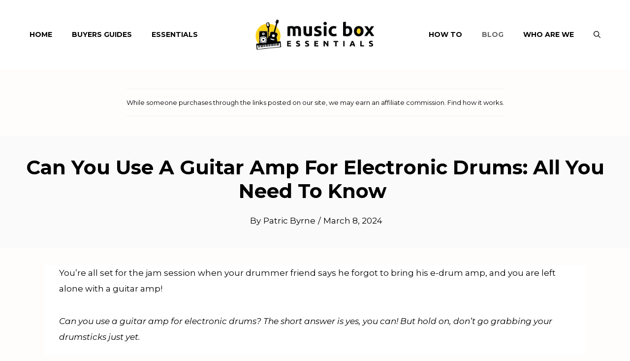

--- FILE ---
content_type: text/html; charset=UTF-8
request_url: https://musicboxessentials.com/can-you-use-a-guitar-amp-for-electronic-drums/
body_size: 29679
content:
<!DOCTYPE html>
<html lang="en-US" prefix="og: https://ogp.me/ns#">
<head>
	<meta charset="UTF-8">
		<style>img:is([sizes="auto" i], [sizes^="auto," i]) { contain-intrinsic-size: 3000px 1500px }</style>
	<meta name="viewport" content="width=device-width, initial-scale=1">
<!-- Search Engine Optimization by Rank Math - https://rankmath.com/ -->
<title>Can You Use A Guitar Amp For Electronic Drums: All You Need To Know  - Music Box Essentials</title>
<meta name="description" content="When an e-drum amp isn’t available, connecting your drums to a guitar amp might be tempting. But can you use a guitar amp for electronic drums? Find out the answer with everything you need to know."/>
<meta name="robots" content="follow, index, max-snippet:-1, max-video-preview:-1, max-image-preview:large"/>
<link rel="canonical" href="https://musicboxessentials.com/can-you-use-a-guitar-amp-for-electronic-drums/" />
<meta property="og:locale" content="en_US" />
<meta property="og:type" content="article" />
<meta property="og:title" content="Can You Use A Guitar Amp For Electronic Drums: All You Need To Know  - Music Box Essentials" />
<meta property="og:description" content="When an e-drum amp isn’t available, connecting your drums to a guitar amp might be tempting. But can you use a guitar amp for electronic drums? Find out the answer with everything you need to know." />
<meta property="og:url" content="https://musicboxessentials.com/can-you-use-a-guitar-amp-for-electronic-drums/" />
<meta property="og:site_name" content="Music Box Essentials" />
<meta property="article:tag" content="amp" />
<meta property="article:section" content="Blog" />
<meta property="og:updated_time" content="2024-03-08T03:12:04+06:00" />
<meta property="og:image" content="https://musicboxessentials.com/wp-content/uploads/2023/05/can-you-use-a-guitar-amp-for-electronic-drums.jpg" />
<meta property="og:image:secure_url" content="https://musicboxessentials.com/wp-content/uploads/2023/05/can-you-use-a-guitar-amp-for-electronic-drums.jpg" />
<meta property="og:image:width" content="600" />
<meta property="og:image:height" content="400" />
<meta property="og:image:alt" content="Can You Use A Guitar Amp For Electronic Drums" />
<meta property="og:image:type" content="image/jpeg" />
<meta property="article:published_time" content="2023-07-08T11:40:28+06:00" />
<meta property="article:modified_time" content="2024-03-08T03:12:04+06:00" />
<meta name="twitter:card" content="summary_large_image" />
<meta name="twitter:title" content="Can You Use A Guitar Amp For Electronic Drums: All You Need To Know  - Music Box Essentials" />
<meta name="twitter:description" content="When an e-drum amp isn’t available, connecting your drums to a guitar amp might be tempting. But can you use a guitar amp for electronic drums? Find out the answer with everything you need to know." />
<meta name="twitter:image" content="https://musicboxessentials.com/wp-content/uploads/2023/05/can-you-use-a-guitar-amp-for-electronic-drums.jpg" />
<meta name="twitter:label1" content="Written by" />
<meta name="twitter:data1" content="Patric Byrne" />
<meta name="twitter:label2" content="Time to read" />
<meta name="twitter:data2" content="5 minutes" />
<script type="application/ld+json" class="rank-math-schema">{"@context":"https://schema.org","@graph":[{"@type":["Person","Organization"],"@id":"https://musicboxessentials.com/#person","name":"tarique","logo":{"@type":"ImageObject","@id":"https://musicboxessentials.com/#logo","url":"http://musicboxessentials.com/wp-content/uploads/2021/06/Music-Box-Essnl-Logo.png","contentUrl":"http://musicboxessentials.com/wp-content/uploads/2021/06/Music-Box-Essnl-Logo.png","caption":"tarique","inLanguage":"en-US","width":"320","height":"83"},"image":{"@type":"ImageObject","@id":"https://musicboxessentials.com/#logo","url":"http://musicboxessentials.com/wp-content/uploads/2021/06/Music-Box-Essnl-Logo.png","contentUrl":"http://musicboxessentials.com/wp-content/uploads/2021/06/Music-Box-Essnl-Logo.png","caption":"tarique","inLanguage":"en-US","width":"320","height":"83"}},{"@type":"WebSite","@id":"https://musicboxessentials.com/#website","url":"https://musicboxessentials.com","name":"tarique","publisher":{"@id":"https://musicboxessentials.com/#person"},"inLanguage":"en-US"},{"@type":"ImageObject","@id":"https://musicboxessentials.com/wp-content/uploads/2023/05/can-you-use-a-guitar-amp-for-electronic-drums.jpg","url":"https://musicboxessentials.com/wp-content/uploads/2023/05/can-you-use-a-guitar-amp-for-electronic-drums.jpg","width":"600","height":"400","caption":"Can You Use A Guitar Amp For Electronic Drums","inLanguage":"en-US"},{"@type":"BreadcrumbList","@id":"https://musicboxessentials.com/can-you-use-a-guitar-amp-for-electronic-drums/#breadcrumb","itemListElement":[{"@type":"ListItem","position":"1","item":{"@id":"https://musicboxessentials.com","name":"Home"}},{"@type":"ListItem","position":"2","item":{"@id":"https://musicboxessentials.com/can-you-use-a-guitar-amp-for-electronic-drums/","name":"Can You Use A Guitar Amp For Electronic Drums: All You Need To Know\u00a0"}}]},{"@type":"WebPage","@id":"https://musicboxessentials.com/can-you-use-a-guitar-amp-for-electronic-drums/#webpage","url":"https://musicboxessentials.com/can-you-use-a-guitar-amp-for-electronic-drums/","name":"Can You Use A Guitar Amp For Electronic Drums: All You Need To Know\u00a0 - Music Box Essentials","datePublished":"2023-07-08T11:40:28+06:00","dateModified":"2024-03-08T03:12:04+06:00","isPartOf":{"@id":"https://musicboxessentials.com/#website"},"primaryImageOfPage":{"@id":"https://musicboxessentials.com/wp-content/uploads/2023/05/can-you-use-a-guitar-amp-for-electronic-drums.jpg"},"inLanguage":"en-US","breadcrumb":{"@id":"https://musicboxessentials.com/can-you-use-a-guitar-amp-for-electronic-drums/#breadcrumb"}},{"@type":"Person","@id":"https://musicboxessentials.com/author/editorteam/","name":"Patric Byrne","url":"https://musicboxessentials.com/author/editorteam/","image":{"@type":"ImageObject","@id":"https://secure.gravatar.com/avatar/04fd932e8933fba28c5c86b096fdb2f3?s=96&amp;d=mm&amp;r=g","url":"https://secure.gravatar.com/avatar/04fd932e8933fba28c5c86b096fdb2f3?s=96&amp;d=mm&amp;r=g","caption":"Patric Byrne","inLanguage":"en-US"}},{"@type":"BlogPosting","headline":"Can You Use A Guitar Amp For Electronic Drums: All You Need To Know\u00a0 - Music Box Essentials","keywords":"can you use a guitar amp for electronic drums","datePublished":"2023-07-08T11:40:28+06:00","dateModified":"2024-03-08T03:12:04+06:00","author":{"@id":"https://musicboxessentials.com/author/editorteam/","name":"Patric Byrne"},"publisher":{"@id":"https://musicboxessentials.com/#person"},"description":"When an e-drum amp isn\u2019t available, connecting your drums to a guitar amp might be tempting. But can you use a guitar amp for electronic drums? Find out the answer with everything you need to know.","name":"Can You Use A Guitar Amp For Electronic Drums: All You Need To Know\u00a0 - Music Box Essentials","@id":"https://musicboxessentials.com/can-you-use-a-guitar-amp-for-electronic-drums/#richSnippet","isPartOf":{"@id":"https://musicboxessentials.com/can-you-use-a-guitar-amp-for-electronic-drums/#webpage"},"image":{"@id":"https://musicboxessentials.com/wp-content/uploads/2023/05/can-you-use-a-guitar-amp-for-electronic-drums.jpg"},"inLanguage":"en-US","mainEntityOfPage":{"@id":"https://musicboxessentials.com/can-you-use-a-guitar-amp-for-electronic-drums/#webpage"}}]}</script>
<!-- /Rank Math WordPress SEO plugin -->

<link rel='dns-prefetch' href='//www.googletagmanager.com' />
<link href='https://fonts.gstatic.com' crossorigin rel='preconnect' />
<link href='https://fonts.googleapis.com' crossorigin rel='preconnect' />
<link rel="alternate" type="application/rss+xml" title="Music Box Essentials &raquo; Feed" href="https://musicboxessentials.com/feed/" />
<link rel="alternate" type="application/rss+xml" title="Music Box Essentials &raquo; Comments Feed" href="https://musicboxessentials.com/comments/feed/" />
<link rel="alternate" type="application/rss+xml" title="Music Box Essentials &raquo; Can You Use A Guitar Amp For Electronic Drums: All You Need To Know  Comments Feed" href="https://musicboxessentials.com/can-you-use-a-guitar-amp-for-electronic-drums/feed/" />
<script>
window._wpemojiSettings = {"baseUrl":"https:\/\/s.w.org\/images\/core\/emoji\/15.0.3\/72x72\/","ext":".png","svgUrl":"https:\/\/s.w.org\/images\/core\/emoji\/15.0.3\/svg\/","svgExt":".svg","source":{"concatemoji":"https:\/\/musicboxessentials.com\/wp-includes\/js\/wp-emoji-release.min.js?ver=6.7.1"}};
/*! This file is auto-generated */
!function(i,n){var o,s,e;function c(e){try{var t={supportTests:e,timestamp:(new Date).valueOf()};sessionStorage.setItem(o,JSON.stringify(t))}catch(e){}}function p(e,t,n){e.clearRect(0,0,e.canvas.width,e.canvas.height),e.fillText(t,0,0);var t=new Uint32Array(e.getImageData(0,0,e.canvas.width,e.canvas.height).data),r=(e.clearRect(0,0,e.canvas.width,e.canvas.height),e.fillText(n,0,0),new Uint32Array(e.getImageData(0,0,e.canvas.width,e.canvas.height).data));return t.every(function(e,t){return e===r[t]})}function u(e,t,n){switch(t){case"flag":return n(e,"\ud83c\udff3\ufe0f\u200d\u26a7\ufe0f","\ud83c\udff3\ufe0f\u200b\u26a7\ufe0f")?!1:!n(e,"\ud83c\uddfa\ud83c\uddf3","\ud83c\uddfa\u200b\ud83c\uddf3")&&!n(e,"\ud83c\udff4\udb40\udc67\udb40\udc62\udb40\udc65\udb40\udc6e\udb40\udc67\udb40\udc7f","\ud83c\udff4\u200b\udb40\udc67\u200b\udb40\udc62\u200b\udb40\udc65\u200b\udb40\udc6e\u200b\udb40\udc67\u200b\udb40\udc7f");case"emoji":return!n(e,"\ud83d\udc26\u200d\u2b1b","\ud83d\udc26\u200b\u2b1b")}return!1}function f(e,t,n){var r="undefined"!=typeof WorkerGlobalScope&&self instanceof WorkerGlobalScope?new OffscreenCanvas(300,150):i.createElement("canvas"),a=r.getContext("2d",{willReadFrequently:!0}),o=(a.textBaseline="top",a.font="600 32px Arial",{});return e.forEach(function(e){o[e]=t(a,e,n)}),o}function t(e){var t=i.createElement("script");t.src=e,t.defer=!0,i.head.appendChild(t)}"undefined"!=typeof Promise&&(o="wpEmojiSettingsSupports",s=["flag","emoji"],n.supports={everything:!0,everythingExceptFlag:!0},e=new Promise(function(e){i.addEventListener("DOMContentLoaded",e,{once:!0})}),new Promise(function(t){var n=function(){try{var e=JSON.parse(sessionStorage.getItem(o));if("object"==typeof e&&"number"==typeof e.timestamp&&(new Date).valueOf()<e.timestamp+604800&&"object"==typeof e.supportTests)return e.supportTests}catch(e){}return null}();if(!n){if("undefined"!=typeof Worker&&"undefined"!=typeof OffscreenCanvas&&"undefined"!=typeof URL&&URL.createObjectURL&&"undefined"!=typeof Blob)try{var e="postMessage("+f.toString()+"("+[JSON.stringify(s),u.toString(),p.toString()].join(",")+"));",r=new Blob([e],{type:"text/javascript"}),a=new Worker(URL.createObjectURL(r),{name:"wpTestEmojiSupports"});return void(a.onmessage=function(e){c(n=e.data),a.terminate(),t(n)})}catch(e){}c(n=f(s,u,p))}t(n)}).then(function(e){for(var t in e)n.supports[t]=e[t],n.supports.everything=n.supports.everything&&n.supports[t],"flag"!==t&&(n.supports.everythingExceptFlag=n.supports.everythingExceptFlag&&n.supports[t]);n.supports.everythingExceptFlag=n.supports.everythingExceptFlag&&!n.supports.flag,n.DOMReady=!1,n.readyCallback=function(){n.DOMReady=!0}}).then(function(){return e}).then(function(){var e;n.supports.everything||(n.readyCallback(),(e=n.source||{}).concatemoji?t(e.concatemoji):e.wpemoji&&e.twemoji&&(t(e.twemoji),t(e.wpemoji)))}))}((window,document),window._wpemojiSettings);
</script>
<link rel='stylesheet' id='generate-fonts-css' href='//fonts.googleapis.com/css?family=Montserrat:100,100italic,200,200italic,300,300italic,regular,italic,500,500italic,600,600italic,700,700italic,800,800italic,900,900italic' media='all' />
<style id='wp-emoji-styles-inline-css'>

	img.wp-smiley, img.emoji {
		display: inline !important;
		border: none !important;
		box-shadow: none !important;
		height: 1em !important;
		width: 1em !important;
		margin: 0 0.07em !important;
		vertical-align: -0.1em !important;
		background: none !important;
		padding: 0 !important;
	}
</style>
<link rel='stylesheet' id='wp-block-library-css' href='https://musicboxessentials.com/wp-content/plugins/gutenberg/build/block-library/style.css?ver=18.6.1' media='all' />
<style id='classic-theme-styles-inline-css'>
/*! This file is auto-generated */
.wp-block-button__link{color:#fff;background-color:#32373c;border-radius:9999px;box-shadow:none;text-decoration:none;padding:calc(.667em + 2px) calc(1.333em + 2px);font-size:1.125em}.wp-block-file__button{background:#32373c;color:#fff;text-decoration:none}
</style>
<style id='global-styles-inline-css'>
:root{--wp--preset--aspect-ratio--square: 1;--wp--preset--aspect-ratio--4-3: 4/3;--wp--preset--aspect-ratio--3-4: 3/4;--wp--preset--aspect-ratio--3-2: 3/2;--wp--preset--aspect-ratio--2-3: 2/3;--wp--preset--aspect-ratio--16-9: 16/9;--wp--preset--aspect-ratio--9-16: 9/16;--wp--preset--color--black: #000000;--wp--preset--color--cyan-bluish-gray: #abb8c3;--wp--preset--color--white: #ffffff;--wp--preset--color--pale-pink: #f78da7;--wp--preset--color--vivid-red: #cf2e2e;--wp--preset--color--luminous-vivid-orange: #ff6900;--wp--preset--color--luminous-vivid-amber: #fcb900;--wp--preset--color--light-green-cyan: #7bdcb5;--wp--preset--color--vivid-green-cyan: #00d084;--wp--preset--color--pale-cyan-blue: #8ed1fc;--wp--preset--color--vivid-cyan-blue: #0693e3;--wp--preset--color--vivid-purple: #9b51e0;--wp--preset--color--contrast: var(--contrast);--wp--preset--color--contrast-2: var(--contrast-2);--wp--preset--color--contrast-3: var(--contrast-3);--wp--preset--color--base: var(--base);--wp--preset--color--base-2: var(--base-2);--wp--preset--color--base-3: var(--base-3);--wp--preset--color--accent: var(--accent);--wp--preset--gradient--vivid-cyan-blue-to-vivid-purple: linear-gradient(135deg,rgba(6,147,227,1) 0%,rgb(155,81,224) 100%);--wp--preset--gradient--light-green-cyan-to-vivid-green-cyan: linear-gradient(135deg,rgb(122,220,180) 0%,rgb(0,208,130) 100%);--wp--preset--gradient--luminous-vivid-amber-to-luminous-vivid-orange: linear-gradient(135deg,rgba(252,185,0,1) 0%,rgba(255,105,0,1) 100%);--wp--preset--gradient--luminous-vivid-orange-to-vivid-red: linear-gradient(135deg,rgba(255,105,0,1) 0%,rgb(207,46,46) 100%);--wp--preset--gradient--very-light-gray-to-cyan-bluish-gray: linear-gradient(135deg,rgb(238,238,238) 0%,rgb(169,184,195) 100%);--wp--preset--gradient--cool-to-warm-spectrum: linear-gradient(135deg,rgb(74,234,220) 0%,rgb(151,120,209) 20%,rgb(207,42,186) 40%,rgb(238,44,130) 60%,rgb(251,105,98) 80%,rgb(254,248,76) 100%);--wp--preset--gradient--blush-light-purple: linear-gradient(135deg,rgb(255,206,236) 0%,rgb(152,150,240) 100%);--wp--preset--gradient--blush-bordeaux: linear-gradient(135deg,rgb(254,205,165) 0%,rgb(254,45,45) 50%,rgb(107,0,62) 100%);--wp--preset--gradient--luminous-dusk: linear-gradient(135deg,rgb(255,203,112) 0%,rgb(199,81,192) 50%,rgb(65,88,208) 100%);--wp--preset--gradient--pale-ocean: linear-gradient(135deg,rgb(255,245,203) 0%,rgb(182,227,212) 50%,rgb(51,167,181) 100%);--wp--preset--gradient--electric-grass: linear-gradient(135deg,rgb(202,248,128) 0%,rgb(113,206,126) 100%);--wp--preset--gradient--midnight: linear-gradient(135deg,rgb(2,3,129) 0%,rgb(40,116,252) 100%);--wp--preset--font-size--small: 13px;--wp--preset--font-size--medium: 20px;--wp--preset--font-size--large: 36px;--wp--preset--font-size--x-large: 42px;--wp--preset--spacing--20: 0.44rem;--wp--preset--spacing--30: 0.67rem;--wp--preset--spacing--40: 1rem;--wp--preset--spacing--50: 1.5rem;--wp--preset--spacing--60: 2.25rem;--wp--preset--spacing--70: 3.38rem;--wp--preset--spacing--80: 5.06rem;--wp--preset--shadow--natural: 6px 6px 9px rgba(0, 0, 0, 0.2);--wp--preset--shadow--deep: 12px 12px 50px rgba(0, 0, 0, 0.4);--wp--preset--shadow--sharp: 6px 6px 0px rgba(0, 0, 0, 0.2);--wp--preset--shadow--outlined: 6px 6px 0px -3px rgba(255, 255, 255, 1), 6px 6px rgba(0, 0, 0, 1);--wp--preset--shadow--crisp: 6px 6px 0px rgba(0, 0, 0, 1);}:where(.is-layout-flex){gap: 0.5em;}:where(.is-layout-grid){gap: 0.5em;}body .is-layout-flex{display: flex;}.is-layout-flex{flex-wrap: wrap;align-items: center;}.is-layout-flex > :is(*, div){margin: 0;}body .is-layout-grid{display: grid;}.is-layout-grid > :is(*, div){margin: 0;}:where(.wp-block-columns.is-layout-flex){gap: 2em;}:where(.wp-block-columns.is-layout-grid){gap: 2em;}:where(.wp-block-post-template.is-layout-flex){gap: 1.25em;}:where(.wp-block-post-template.is-layout-grid){gap: 1.25em;}.has-black-color{color: var(--wp--preset--color--black) !important;}.has-cyan-bluish-gray-color{color: var(--wp--preset--color--cyan-bluish-gray) !important;}.has-white-color{color: var(--wp--preset--color--white) !important;}.has-pale-pink-color{color: var(--wp--preset--color--pale-pink) !important;}.has-vivid-red-color{color: var(--wp--preset--color--vivid-red) !important;}.has-luminous-vivid-orange-color{color: var(--wp--preset--color--luminous-vivid-orange) !important;}.has-luminous-vivid-amber-color{color: var(--wp--preset--color--luminous-vivid-amber) !important;}.has-light-green-cyan-color{color: var(--wp--preset--color--light-green-cyan) !important;}.has-vivid-green-cyan-color{color: var(--wp--preset--color--vivid-green-cyan) !important;}.has-pale-cyan-blue-color{color: var(--wp--preset--color--pale-cyan-blue) !important;}.has-vivid-cyan-blue-color{color: var(--wp--preset--color--vivid-cyan-blue) !important;}.has-vivid-purple-color{color: var(--wp--preset--color--vivid-purple) !important;}.has-black-background-color{background-color: var(--wp--preset--color--black) !important;}.has-cyan-bluish-gray-background-color{background-color: var(--wp--preset--color--cyan-bluish-gray) !important;}.has-white-background-color{background-color: var(--wp--preset--color--white) !important;}.has-pale-pink-background-color{background-color: var(--wp--preset--color--pale-pink) !important;}.has-vivid-red-background-color{background-color: var(--wp--preset--color--vivid-red) !important;}.has-luminous-vivid-orange-background-color{background-color: var(--wp--preset--color--luminous-vivid-orange) !important;}.has-luminous-vivid-amber-background-color{background-color: var(--wp--preset--color--luminous-vivid-amber) !important;}.has-light-green-cyan-background-color{background-color: var(--wp--preset--color--light-green-cyan) !important;}.has-vivid-green-cyan-background-color{background-color: var(--wp--preset--color--vivid-green-cyan) !important;}.has-pale-cyan-blue-background-color{background-color: var(--wp--preset--color--pale-cyan-blue) !important;}.has-vivid-cyan-blue-background-color{background-color: var(--wp--preset--color--vivid-cyan-blue) !important;}.has-vivid-purple-background-color{background-color: var(--wp--preset--color--vivid-purple) !important;}.has-black-border-color{border-color: var(--wp--preset--color--black) !important;}.has-cyan-bluish-gray-border-color{border-color: var(--wp--preset--color--cyan-bluish-gray) !important;}.has-white-border-color{border-color: var(--wp--preset--color--white) !important;}.has-pale-pink-border-color{border-color: var(--wp--preset--color--pale-pink) !important;}.has-vivid-red-border-color{border-color: var(--wp--preset--color--vivid-red) !important;}.has-luminous-vivid-orange-border-color{border-color: var(--wp--preset--color--luminous-vivid-orange) !important;}.has-luminous-vivid-amber-border-color{border-color: var(--wp--preset--color--luminous-vivid-amber) !important;}.has-light-green-cyan-border-color{border-color: var(--wp--preset--color--light-green-cyan) !important;}.has-vivid-green-cyan-border-color{border-color: var(--wp--preset--color--vivid-green-cyan) !important;}.has-pale-cyan-blue-border-color{border-color: var(--wp--preset--color--pale-cyan-blue) !important;}.has-vivid-cyan-blue-border-color{border-color: var(--wp--preset--color--vivid-cyan-blue) !important;}.has-vivid-purple-border-color{border-color: var(--wp--preset--color--vivid-purple) !important;}.has-vivid-cyan-blue-to-vivid-purple-gradient-background{background: var(--wp--preset--gradient--vivid-cyan-blue-to-vivid-purple) !important;}.has-light-green-cyan-to-vivid-green-cyan-gradient-background{background: var(--wp--preset--gradient--light-green-cyan-to-vivid-green-cyan) !important;}.has-luminous-vivid-amber-to-luminous-vivid-orange-gradient-background{background: var(--wp--preset--gradient--luminous-vivid-amber-to-luminous-vivid-orange) !important;}.has-luminous-vivid-orange-to-vivid-red-gradient-background{background: var(--wp--preset--gradient--luminous-vivid-orange-to-vivid-red) !important;}.has-very-light-gray-to-cyan-bluish-gray-gradient-background{background: var(--wp--preset--gradient--very-light-gray-to-cyan-bluish-gray) !important;}.has-cool-to-warm-spectrum-gradient-background{background: var(--wp--preset--gradient--cool-to-warm-spectrum) !important;}.has-blush-light-purple-gradient-background{background: var(--wp--preset--gradient--blush-light-purple) !important;}.has-blush-bordeaux-gradient-background{background: var(--wp--preset--gradient--blush-bordeaux) !important;}.has-luminous-dusk-gradient-background{background: var(--wp--preset--gradient--luminous-dusk) !important;}.has-pale-ocean-gradient-background{background: var(--wp--preset--gradient--pale-ocean) !important;}.has-electric-grass-gradient-background{background: var(--wp--preset--gradient--electric-grass) !important;}.has-midnight-gradient-background{background: var(--wp--preset--gradient--midnight) !important;}.has-small-font-size{font-size: var(--wp--preset--font-size--small) !important;}.has-medium-font-size{font-size: var(--wp--preset--font-size--medium) !important;}.has-large-font-size{font-size: var(--wp--preset--font-size--large) !important;}.has-x-large-font-size{font-size: var(--wp--preset--font-size--x-large) !important;}/* GeneratePress Site CSS */ .nav-float-right .header-widget .widget {
	padding-bottom: 0;
}
.entry-title a:hover{
	background: #FFD400;
}
.site-branding,
.site-logo {
	position: absolute;
	left: 50%;
  transform: translateX(-50%);
	z-index: 200;
}

button, 
html input[type="button"], input[type="reset"], input[type="submit"], a.button, 
a.button:visited, 
a.wp-block-button__link:not(.has-background) {
	border: 1px solid transparent;
}

.widget-area .widget_search {
    padding: 0;
}

.no-sidebar .inside-article > *,
.no-sidebar #comments,
.no-sidebar .nav-links {
	margin-left: auto;
	margin-right: auto;
}

.no-sidebar .generate-columns-container .inside-article > * {
	max-width: none;
}

.nav-links > * {
		padding: 5px 15px;
    border-width: 1px;
    border-style: solid;
    border-color: inherit;
}

.entry-content .happyforms-flex {
	padding: 0;
}

#site-navigation {
	float: none;
	width: 100%;
}

.main-navigation .main-nav,
.main-navigation .menu-item-separator{
	flex-grow: 1;
}

.main-navigation .menu-item-separator a {
	font-size: 0;
	background: transparent !important;
}

.slideout-navigation .menu-item-separator,
.main-navigation.toggled .menu-item-separator{
	display: none !important;
}

.features-section p {
	padding: 0 20px;
}

@media (max-width: 768px) {
	.inside-header>:not(:last-child):not(.main-navigation) {
		margin-bottom: 0;
	}
	.header-image{
		
	}
	.features-section{
		margin-top:20px !important
	}
} /* End GeneratePress Site CSS */
/* PROS CONS CSS Start */

.pros{
    border: 1px solid #67A712;
    position: relative;
    background: #ffffff;
    padding: 10px;
    margin: 20px 0;
  }
.pros::before{
  content: url(http://musicboxessentials.com/wp-content/uploads/2021/09/Pros_Icon.png);
    position: absolute;
    top: 10px;
    right: 10px;
}

.pros h6, .pros p{
  margin: 10px 0 10px 35px;
  font-family: inherit;
  color: #444444;
	font-style:italic;
	font-weight:700;
	border-bottom: 3px solid #67A712;
  display: inline-block;
} 
.cons h6,.cons p{
  margin: 10px 0 10px 35px;
  font-family: inherit;
  color: #444444;
	font-style:italic;
	font-weight:700;
	border-bottom: 3px solid #FF3001;
  display: inline-block;
}
  .pros ul {
    list-style-image: url(http://musicboxessentials.com/wp-content/uploads/2021/08/check-mark-green.png);
  }
  .pros li,.cons li{
    padding-left: 8px;
    font-family: inherit;
/*     font-weight: 700; */
    font-size: 14px;
    line-height: 30px;
    font-style: normal;
    color: #444444;
  }
 
  .cons{
    position: relative;
		border:1px solid #FF3001;
    background: #ffffff;
    padding: 10px 10px 10px 10px;
    margin: 20px 0;
  }
  .cons::before{
    content: url(http://musicboxessentials.com/wp-content/uploads/2021/09/Cons_Icon.png);
      position: absolute;
      top: 10px;
      right: 10px;
  }

  .cons ul {
    list-style-image: url(http://musicboxessentials.com/wp-content/uploads/2021/08/cross-mark-red.png);
  }

/*  PROS CONS CSS END */
.light-border{
	border:1px solid #ddd;
}
.light-bg{
	background-color: #F6F6F6;
}
.light-border-bottom{
	border-bottom:1px solid #ddd;
}
.p-20{
	padding:20px;
}
.p-10{
	padding:10px;
}
.pb-20{
	padding-bottom: 20px;
}
.mt-20{
	margin-top:20px;
}
.mt-40{
	margin-top:40px;
}
.mb-20{
	margin-bottom:20px !important;;
}
.mb-40{
	margin-bottom:40px;
}
.my-20{
	margin:0px 20px;
}
.py-20{
	padding:0px 20px;
}
.py-30{
	padding:0px 30px;
}
.py-35{
	padding:0px 35px;
}
.w-100{
	width:100% !important;
}
.image-wrapper{
	height:100%;
	position:relative;
}
.margin-bottom-none{
	margin-bottom:0 !important;
}

.btn-center{
	justify-content:center !important;
}
#content{
	padding-top:0px !important;
}
table > thead{
	background: #FDC314;
	text-align:left;
}
.summary-table > table > tbody > tr:nth-child(even){
	background:#FCFAF3;
}
.resouce-summary{
	line-height: 20px;
  margin-top: 16px;
	margin-bottom: 20px;
}
.writers-choice,.value-of-money,.best-budget{
	background: #ffd507;
    padding: 10px;
    text-align: center;
    color: #000000;
    font-weight: 700;
    position: relative;
}
.best-budget::before {
    content: url(http://musicboxessentials.com/wp-content/uploads/2021/09/best-vlue.png);
    position: absolute;
    left: 55px;
}
.writers-choice::before {
    content: url(http://musicboxessentials.com/wp-content/uploads/2021/09/writers-choice.png);
    position: absolute;
    left: 50px;
}
.value-of-money::before {
    content: url(http://musicboxessentials.com/wp-content/uploads/2021/09/value-of-money.png);
    position: absolute;
    left: 40px;
}

.button-wrapper-center{
	display:flex;
	align-items: center !important;
  justify-content: center !important;
}
.custom-btn{
	background-color: #ffd400 !important;
  color: #000000 !important;
  padding: 8px 35px !important;
  border-radius: 5px !important;
	font-weight: 700;
}
.custom-btn:hover{
	background-color:#e3be04 !important;
}
.product-button-wrapper{
	display: flex;
    align-items: center !important;
    justify-content: space-around;
    position: absolute;
    bottom: 0;
/*     transform: translate(50%, 0%); */
	width:100%;
}

.review-container{
	border:1px solid #979797;
	position:relative;
}
.verdict-wrapper{
	background-color:#F6F6F6;
/* 	border:1px solid #979797; */
	font-size:14px;
}
.custom-btn-black{
	background-color: #000000 !important;
  color: #ffffff !important;
  padding: 8px 35px !important;
  border-radius: 5px !important;
	font-weight: 700;
}

.custom-btn-black:hover{
	background-color:#ffd400 !important;
	color:#000000 !important;
}

.review-img-container{
	height: 445px;
	overflow:hidden;
	margin-bottom: 0;
}
.image-wrapper img {
    margin: 50px 0;
}
.h-key-features{
	background: #E3E3E3;
  padding: 20px;
  font-family: 'Montserrat';
	font-size: 18px;
}
.key-feature{
	margin-bottom:140px;
	list-style-image: url(http://musicboxessentials.com/wp-content/uploads/2021/09/right-agnle.png);
}

.review-btn-container{
	  display: flex;
    justify-content: center !important;
    align-items: flex-end;
/*     border-top: 1px solid #ddd; */
    padding-top: 27px;
    bottom: 0px;
    position: absolute;
    width: 100%;
		background: #000;
}
.review-btn{
	background-color: #000000 !important;
    background-color: #fff !important;
    color: #000 !important;
    padding: 13px 28px !important;
    border-radius: 5px !important;
    font-weight: 700;
    font-family: 'Montserrat';
	  margin-bottom: 27px;
		text-transform: uppercase;
		font-size:18px;
}
.review-btn:hover{
	background-color: #ffd400 !important;
	color:#000000 !important;
}
@media and (max-width: 767px){
	.mob-order-1{
		order:1;
	}
	.mob-order-2{
		order:2;
	}
	.mob-order-3{
		order:3;
	}
	
}

/* musicbox_affiliate_disclaimer styling start */

.musicbox_affiliate_disclaimer {
	border-bottom: 1px solid #f0f0f0;
    padding: 15px 0;
    border-top: 1px solid #f0f0f0;
    margin-bottom: 0;
}

/* musicbox_affiliate_disclaimer styling end */
:root :where(.wp-block-button.is-style-outline .wp-block-button__link){background: transparent none;border-color: currentColor;border-width: 2px;border-style: solid;color: currentColor;padding-top: 0.667em;padding-right: 1.33em;padding-bottom: 0.667em;padding-left: 1.33em;}
:root :where(.wp-block-site-logo.is-style-rounded){border-radius: 9999px;}
:where(.wp-block-columns.is-layout-flex){gap: 2em;}:where(.wp-block-columns.is-layout-grid){gap: 2em;}
:root :where(.wp-block-pullquote){font-size: 1.5em;line-height: 1.6;}
:where(.wp-block-post-template.is-layout-flex){gap: 1.25em;}:where(.wp-block-post-template.is-layout-grid){gap: 1.25em;}
</style>
<link rel='stylesheet' id='uag-style-6181-css' href='https://musicboxessentials.com/wp-content/uploads/uag-plugin/assets/6000/uag-css-6181.css?ver=1767763977' media='all' />
<link rel='stylesheet' id='generate-comments-css' href='https://musicboxessentials.com/wp-content/themes/generatepress/assets/css/components/comments.min.css?ver=3.4.0' media='all' />
<link rel='stylesheet' id='generate-style-css' href='https://musicboxessentials.com/wp-content/themes/generatepress/assets/css/main.min.css?ver=3.4.0' media='all' />
<style id='generate-style-inline-css'>
@media (max-width:768px){}
body{background-color:#fffcfc;color:#000000;}a{color:#000000;}a:hover, a:focus, a:active{color:#ffd400;}.grid-container{max-width:1100px;}.wp-block-group__inner-container{max-width:1100px;margin-left:auto;margin-right:auto;}.site-header .header-image{width:250px;}.generate-back-to-top{font-size:20px;border-radius:3px;position:fixed;bottom:30px;right:30px;line-height:40px;width:40px;text-align:center;z-index:10;transition:opacity 300ms ease-in-out;opacity:0.1;transform:translateY(1000px);}.generate-back-to-top__show{opacity:1;transform:translateY(0);}.navigation-search{position:absolute;left:-99999px;pointer-events:none;visibility:hidden;z-index:20;width:100%;top:0;transition:opacity 100ms ease-in-out;opacity:0;}.navigation-search.nav-search-active{left:0;right:0;pointer-events:auto;visibility:visible;opacity:1;}.navigation-search input[type="search"]{outline:0;border:0;vertical-align:bottom;line-height:1;opacity:0.9;width:100%;z-index:20;border-radius:0;-webkit-appearance:none;height:60px;}.navigation-search input::-ms-clear{display:none;width:0;height:0;}.navigation-search input::-ms-reveal{display:none;width:0;height:0;}.navigation-search input::-webkit-search-decoration, .navigation-search input::-webkit-search-cancel-button, .navigation-search input::-webkit-search-results-button, .navigation-search input::-webkit-search-results-decoration{display:none;}.gen-sidebar-nav .navigation-search{top:auto;bottom:0;}:root{--contrast:#222222;--contrast-2:#575760;--contrast-3:#b2b2be;--base:#f0f0f0;--base-2:#f7f8f9;--base-3:#ffffff;--accent:#1e73be;}:root .has-contrast-color{color:var(--contrast);}:root .has-contrast-background-color{background-color:var(--contrast);}:root .has-contrast-2-color{color:var(--contrast-2);}:root .has-contrast-2-background-color{background-color:var(--contrast-2);}:root .has-contrast-3-color{color:var(--contrast-3);}:root .has-contrast-3-background-color{background-color:var(--contrast-3);}:root .has-base-color{color:var(--base);}:root .has-base-background-color{background-color:var(--base);}:root .has-base-2-color{color:var(--base-2);}:root .has-base-2-background-color{background-color:var(--base-2);}:root .has-base-3-color{color:var(--base-3);}:root .has-base-3-background-color{background-color:var(--base-3);}:root .has-accent-color{color:var(--accent);}:root .has-accent-background-color{background-color:var(--accent);}body, button, input, select, textarea{font-family:"Montserrat", sans-serif;font-weight:400;}body{line-height:1.9;}p{margin-bottom:2em;}.entry-content > [class*="wp-block-"]:not(:last-child):not(.wp-block-heading){margin-bottom:2em;}.main-title{text-transform:uppercase;font-size:40px;}.main-navigation a, .menu-toggle{font-weight:700;text-transform:uppercase;font-size:14px;}.main-navigation .menu-bar-items{font-size:14px;}.main-navigation .main-nav ul ul li a{font-size:13px;}.sidebar .widget, .footer-widgets .widget{font-size:17px;}button:not(.menu-toggle),html input[type="button"],input[type="reset"],input[type="submit"],.button,.wp-block-button .wp-block-button__link{text-transform:uppercase;}h1{font-weight:bold;font-size:40px;}h2{font-weight:bold;font-size:30px;}h3{font-weight:bold;font-size:20px;}h4{font-size:inherit;}h5{font-size:inherit;}@media (max-width:768px){.main-title{font-size:30px;}h1{font-size:30px;}h2{font-size:25px;}}.top-bar{background-color:#636363;color:#ffffff;}.top-bar a{color:#ffffff;}.top-bar a:hover{color:#303030;}.site-header{background-color:#ffffff;color:#3a3a3a;}.site-header a{color:#3a3a3a;}.site-header a:hover{color:#ffd400;}.main-title a,.main-title a:hover{color:#222222;}.site-description{color:#757575;}.mobile-menu-control-wrapper .menu-toggle,.mobile-menu-control-wrapper .menu-toggle:hover,.mobile-menu-control-wrapper .menu-toggle:focus,.has-inline-mobile-toggle #site-navigation.toggled{background-color:rgba(0, 0, 0, 0.02);}.main-navigation,.main-navigation ul ul{background-color:#ffffff;}.main-navigation .main-nav ul li a, .main-navigation .menu-toggle, .main-navigation .menu-bar-items{color:#000000;}.main-navigation .main-nav ul li:not([class*="current-menu-"]):hover > a, .main-navigation .main-nav ul li:not([class*="current-menu-"]):focus > a, .main-navigation .main-nav ul li.sfHover:not([class*="current-menu-"]) > a, .main-navigation .menu-bar-item:hover > a, .main-navigation .menu-bar-item.sfHover > a{color:#000000;background-color:#ffd400;}button.menu-toggle:hover,button.menu-toggle:focus{color:#000000;}.main-navigation .main-nav ul li[class*="current-menu-"] > a{color:#666666;background-color:#ffffff;}.navigation-search input[type="search"],.navigation-search input[type="search"]:active, .navigation-search input[type="search"]:focus, .main-navigation .main-nav ul li.search-item.active > a, .main-navigation .menu-bar-items .search-item.active > a{color:#000000;background-color:#ffd400;opacity:1;}.main-navigation ul ul{background-color:#ffd400;}.main-navigation .main-nav ul ul li a{color:#000000;}.main-navigation .main-nav ul ul li:not([class*="current-menu-"]):hover > a,.main-navigation .main-nav ul ul li:not([class*="current-menu-"]):focus > a, .main-navigation .main-nav ul ul li.sfHover:not([class*="current-menu-"]) > a{color:#ffffff;background-color:#000000;}.main-navigation .main-nav ul ul li[class*="current-menu-"] > a{color:#666666;background-color:#ffd400;}.separate-containers .inside-article, .separate-containers .comments-area, .separate-containers .page-header, .one-container .container, .separate-containers .paging-navigation, .inside-page-header{background-color:#ffffff;}.inside-article a,.paging-navigation a,.comments-area a,.page-header a{color:#19a1db;}.entry-title a{color:#000000;}.entry-title a:hover{color:#000000;}.entry-meta{color:#595959;}.entry-meta a{color:#595959;}.entry-meta a:hover{color:#000000;}.sidebar .widget{background-color:#fafafa;}.sidebar .widget .widget-title{color:#000000;}.footer-widgets{color:#ffffff;background-color:#0f0f0f;}.footer-widgets a{color:#d6d6d6;}.footer-widgets a:hover{color:#ffffff;}.footer-widgets .widget-title{color:#ffffff;}.site-info{color:#ffffff;background-color:#000000;}.site-info a{color:#ffffff;}.site-info a:hover{color:#939393;}.footer-bar .widget_nav_menu .current-menu-item a{color:#939393;}input[type="text"],input[type="email"],input[type="url"],input[type="password"],input[type="search"],input[type="tel"],input[type="number"],textarea,select{color:#0a0a0a;background-color:#fafafa;border-color:#e8e8e8;}input[type="text"]:focus,input[type="email"]:focus,input[type="url"]:focus,input[type="password"]:focus,input[type="search"]:focus,input[type="tel"]:focus,input[type="number"]:focus,textarea:focus,select:focus{color:#666666;background-color:#ffffff;border-color:#bfbfbf;}button,html input[type="button"],input[type="reset"],input[type="submit"],a.button,a.wp-block-button__link:not(.has-background){color:#111111;background-color:#ffd400;}button:hover,html input[type="button"]:hover,input[type="reset"]:hover,input[type="submit"]:hover,a.button:hover,button:focus,html input[type="button"]:focus,input[type="reset"]:focus,input[type="submit"]:focus,a.button:focus,a.wp-block-button__link:not(.has-background):active,a.wp-block-button__link:not(.has-background):focus,a.wp-block-button__link:not(.has-background):hover{color:#ffffff;background-color:#111111;}a.generate-back-to-top{background-color:rgba( 0,0,0,0.4 );color:#ffffff;}a.generate-back-to-top:hover,a.generate-back-to-top:focus{background-color:rgba( 0,0,0,0.6 );color:#ffffff;}:root{--gp-search-modal-bg-color:var(--base-3);--gp-search-modal-text-color:var(--contrast);--gp-search-modal-overlay-bg-color:rgba(0,0,0,0.2);}@media (max-width: 768px){.main-navigation .menu-bar-item:hover > a, .main-navigation .menu-bar-item.sfHover > a{background:none;color:#000000;}}.inside-top-bar{padding:10px;}.inside-top-bar.grid-container{max-width:1120px;}.inside-header{padding:40px;}.inside-header.grid-container{max-width:1180px;}.separate-containers .inside-article, .separate-containers .comments-area, .separate-containers .page-header, .separate-containers .paging-navigation, .one-container .site-content, .inside-page-header{padding:60px 30px 60px 30px;}.site-main .wp-block-group__inner-container{padding:60px 30px 60px 30px;}.separate-containers .paging-navigation{padding-top:20px;padding-bottom:20px;}.entry-content .alignwide, body:not(.no-sidebar) .entry-content .alignfull{margin-left:-30px;width:calc(100% + 60px);max-width:calc(100% + 60px);}.one-container.right-sidebar .site-main,.one-container.both-right .site-main{margin-right:30px;}.one-container.left-sidebar .site-main,.one-container.both-left .site-main{margin-left:30px;}.one-container.both-sidebars .site-main{margin:0px 30px 0px 30px;}.sidebar .widget, .page-header, .widget-area .main-navigation, .site-main > *{margin-bottom:30px;}.separate-containers .site-main{margin:30px;}.both-right .inside-left-sidebar,.both-left .inside-left-sidebar{margin-right:15px;}.both-right .inside-right-sidebar,.both-left .inside-right-sidebar{margin-left:15px;}.one-container.archive .post:not(:last-child):not(.is-loop-template-item), .one-container.blog .post:not(:last-child):not(.is-loop-template-item){padding-bottom:60px;}.separate-containers .featured-image{margin-top:30px;}.separate-containers .inside-right-sidebar, .separate-containers .inside-left-sidebar{margin-top:30px;margin-bottom:30px;}.rtl .menu-item-has-children .dropdown-menu-toggle{padding-left:20px;}.rtl .main-navigation .main-nav ul li.menu-item-has-children > a{padding-right:20px;}.widget-area .widget{padding:60px;}.footer-widgets-container{padding:60px;}.footer-widgets-container.grid-container{max-width:1220px;}.inside-site-info{padding:20px;}.inside-site-info.grid-container{max-width:1140px;}@media (max-width:768px){.separate-containers .inside-article, .separate-containers .comments-area, .separate-containers .page-header, .separate-containers .paging-navigation, .one-container .site-content, .inside-page-header{padding:30px;}.site-main .wp-block-group__inner-container{padding:30px;}.inside-site-info{padding-right:10px;padding-left:10px;}.entry-content .alignwide, body:not(.no-sidebar) .entry-content .alignfull{margin-left:-30px;width:calc(100% + 60px);max-width:calc(100% + 60px);}.one-container .site-main .paging-navigation{margin-bottom:30px;}}/* End cached CSS */.is-right-sidebar{width:30%;}.is-left-sidebar{width:25%;}.site-content .content-area{width:100%;}@media (max-width: 768px){.main-navigation .menu-toggle,.sidebar-nav-mobile:not(#sticky-placeholder){display:block;}.main-navigation ul,.gen-sidebar-nav,.main-navigation:not(.slideout-navigation):not(.toggled) .main-nav > ul,.has-inline-mobile-toggle #site-navigation .inside-navigation > *:not(.navigation-search):not(.main-nav){display:none;}.nav-align-right .inside-navigation,.nav-align-center .inside-navigation{justify-content:space-between;}.has-inline-mobile-toggle .mobile-menu-control-wrapper{display:flex;flex-wrap:wrap;}.has-inline-mobile-toggle .inside-header{flex-direction:row;text-align:left;flex-wrap:wrap;}.has-inline-mobile-toggle .header-widget,.has-inline-mobile-toggle #site-navigation{flex-basis:100%;}.nav-float-left .has-inline-mobile-toggle #site-navigation{order:10;}}
.dynamic-author-image-rounded{border-radius:100%;}.dynamic-featured-image, .dynamic-author-image{vertical-align:middle;}.one-container.blog .dynamic-content-template:not(:last-child), .one-container.archive .dynamic-content-template:not(:last-child){padding-bottom:0px;}.dynamic-entry-excerpt > p:last-child{margin-bottom:0px;}
.navigation-branding .main-title{font-weight:bold;text-transform:uppercase;font-size:40px;}@media (max-width: 768px){.navigation-branding .main-title{font-size:30px;}}
</style>
<link rel='stylesheet' id='generate-child-css' href='https://musicboxessentials.com/wp-content/themes/generatepress_child/style.css?ver=1682573437' media='all' />
<style id='generateblocks-inline-css'>
.gb-container-6de6b7a2 > .gb-inside-container{padding:40px;}.gb-grid-wrapper > .gb-grid-column-6de6b7a2 > .gb-container{display:flex;flex-direction:column;height:100%;}.gb-container-1760e130 > .gb-inside-container{padding:0;max-width:1100px;margin-left:auto;margin-right:auto;}.gb-grid-wrapper > .gb-grid-column-1760e130 > .gb-container{display:flex;flex-direction:column;height:100%;}.gb-container-1760e130.inline-post-meta-area > .gb-inside-container{display:flex;align-items:center;justify-content:center;}.gb-container-75ca6160{background-color:#fafafa;}.gb-container-75ca6160 > .gb-inside-container{padding:40px;}.gb-grid-wrapper > .gb-grid-column-75ca6160 > .gb-container{display:flex;flex-direction:column;height:100%;}.gb-container-18cb621b > .gb-inside-container{padding:0;max-width:1100px;margin-left:auto;margin-right:auto;}.gb-grid-wrapper > .gb-grid-column-18cb621b > .gb-container{display:flex;flex-direction:column;height:100%;}.gb-container-18cb621b.inline-post-meta-area > .gb-inside-container{display:flex;align-items:center;justify-content:center;}.gb-container-63a2754d{background-color:#000000;}.gb-container-63a2754d > .gb-inside-container{padding:140px 30px 60px;max-width:1100px;margin-left:auto;margin-right:auto;}.gb-grid-wrapper > .gb-grid-column-63a2754d > .gb-container{display:flex;flex-direction:column;height:100%;}.gb-container-b44c3ab5 > .gb-inside-container{padding:0;}.gb-grid-wrapper > .gb-grid-column-b44c3ab5{width:75%;}.gb-grid-wrapper > .gb-grid-column-b44c3ab5 > .gb-container{display:flex;flex-direction:column;height:100%;}.gb-container-79a0e4c2{text-align:right;}.gb-container-79a0e4c2 > .gb-inside-container{padding:0;}.gb-grid-wrapper > .gb-grid-column-79a0e4c2{width:25%;}.gb-grid-wrapper > .gb-grid-column-79a0e4c2 > .gb-container{display:flex;flex-direction:column;height:100%;}.gb-container-130abb4c{margin-top:60px;border-top:1px solid #ffffff;}.gb-container-130abb4c > .gb-inside-container{padding:60px 0;max-width:1100px;margin-left:auto;margin-right:auto;}.gb-grid-wrapper > .gb-grid-column-130abb4c > .gb-container{display:flex;flex-direction:column;height:100%;}.gb-container-aa305883 > .gb-inside-container{padding:0;}.gb-grid-wrapper > .gb-grid-column-aa305883{width:25%;}.gb-grid-wrapper > .gb-grid-column-aa305883 > .gb-container{display:flex;flex-direction:column;height:100%;}.gb-container-489836d0 > .gb-inside-container{padding:0;}.gb-grid-wrapper > .gb-grid-column-489836d0{width:75%;}.gb-grid-wrapper > .gb-grid-column-489836d0 > .gb-container{display:flex;flex-direction:column;height:100%;}h1.gb-headline-0154af38{text-align:center;}p.gb-headline-18933f43{padding-right:5px;padding-left:5px;margin-bottom:0px;}p.gb-headline-570d5ff0{margin-bottom:0px;}p.gb-headline-a1be6912{padding-right:5px;padding-left:5px;margin-bottom:0px;}p.gb-headline-90520102{margin-bottom:0px;}h3.gb-headline-65641c64{color:#ffffff;}p.gb-headline-b3020cf4{padding-right:100px;color:#ffffff;}p.gb-headline-ec3a3fea{font-size:17px;color:#ffffff;}.gb-grid-wrapper-ba90e2d7{display:flex;flex-wrap:wrap;margin-left:-30px;}.gb-grid-wrapper-ba90e2d7 > .gb-grid-column{box-sizing:border-box;padding-left:30px;}.gb-grid-wrapper-085b6b5e{display:flex;flex-wrap:wrap;margin-left:-15px;}.gb-grid-wrapper-085b6b5e > .gb-grid-column{box-sizing:border-box;padding-left:15px;}.gb-button-wrapper{display:flex;flex-wrap:wrap;align-items:flex-start;justify-content:flex-start;clear:both;}.gb-button-wrapper-c9bfcea4{justify-content:flex-end;margin-top:100px;}.gb-button-wrapper-41701e2b{justify-content:flex-end;}.gb-button-wrapper a.gb-button-3f56c05f{display:inline-flex;align-items:center;justify-content:center;text-align:center;padding:15px 20px;background-color:rgba(3, 102, 214, 0);color:#ffffff;text-decoration:none;}.gb-button-wrapper a.gb-button-3f56c05f:hover, .gb-button-wrapper a.gb-button-3f56c05f:active, .gb-button-wrapper a.gb-button-3f56c05f:focus{background-color:rgba(34, 34, 34, 0);color:#ffffff;}.gb-button-wrapper a.gb-button-3f56c05f .gb-icon{font-size:1.5em;line-height:0;}.gb-button-wrapper a.gb-button-3f56c05f .gb-icon svg{height:1em;width:1em;fill:currentColor;}.gb-button-wrapper a.gb-button-1c80bb1e{display:inline-flex;align-items:center;justify-content:center;text-align:center;padding:15px 20px;background-color:rgba(3, 102, 214, 0);color:#ffffff;text-decoration:none;}.gb-button-wrapper a.gb-button-1c80bb1e:hover, .gb-button-wrapper a.gb-button-1c80bb1e:active, .gb-button-wrapper a.gb-button-1c80bb1e:focus{background-color:rgba(34, 34, 34, 0);color:#ffffff;}.gb-button-wrapper a.gb-button-1c80bb1e .gb-icon{font-size:1.5em;line-height:0;}.gb-button-wrapper a.gb-button-1c80bb1e .gb-icon svg{height:1em;width:1em;fill:currentColor;}.gb-button-wrapper .gb-button-be3f2cd9{display:inline-flex;align-items:center;justify-content:center;text-align:center;padding:15px 20px;background-color:rgba(3, 102, 214, 0);color:#ffffff;text-decoration:none;}.gb-button-wrapper .gb-button-be3f2cd9:hover, .gb-button-wrapper .gb-button-be3f2cd9:active, .gb-button-wrapper .gb-button-be3f2cd9:focus{background-color:rgba(34, 34, 34, 0);color:#ffffff;}.gb-button-wrapper .gb-button-be3f2cd9 .gb-icon{font-size:1.5em;line-height:0;}.gb-button-wrapper .gb-button-be3f2cd9 .gb-icon svg{height:1em;width:1em;fill:currentColor;}.gb-button-wrapper a.gb-button-1a72118d{display:inline-flex;align-items:center;justify-content:center;font-size:17px;text-align:center;padding-right:20px;color:#ffffff;text-decoration:none;}.gb-button-wrapper a.gb-button-1a72118d:hover, .gb-button-wrapper a.gb-button-1a72118d:active, .gb-button-wrapper a.gb-button-1a72118d:focus{color:#f2f5fa;}.gb-button-wrapper a.gb-button-416ea926{display:inline-flex;align-items:center;justify-content:center;font-size:17px;text-align:center;padding-right:20px;color:#ffffff;text-decoration:none;}.gb-button-wrapper a.gb-button-416ea926:hover, .gb-button-wrapper a.gb-button-416ea926:active, .gb-button-wrapper a.gb-button-416ea926:focus{color:#f2f5fa;}.gb-button-wrapper a.gb-button-4243cdbd{display:inline-flex;align-items:center;justify-content:center;font-size:17px;text-align:center;padding-right:20px;color:#ffffff;text-decoration:none;}.gb-button-wrapper a.gb-button-4243cdbd:hover, .gb-button-wrapper a.gb-button-4243cdbd:active, .gb-button-wrapper a.gb-button-4243cdbd:focus{color:#f2f5fa;}.gb-button-wrapper a.gb-button-a72bf74a{display:inline-flex;align-items:center;justify-content:center;font-size:17px;text-align:center;padding-right:20px;color:#ffffff;text-decoration:none;}.gb-button-wrapper a.gb-button-a72bf74a:hover, .gb-button-wrapper a.gb-button-a72bf74a:active, .gb-button-wrapper a.gb-button-a72bf74a:focus{color:#f2f5fa;}.gb-button-wrapper a.gb-button-3959d566{display:inline-flex;align-items:center;justify-content:center;font-size:17px;text-align:center;color:#ffffff;text-decoration:none;}.gb-button-wrapper a.gb-button-3959d566:hover, .gb-button-wrapper a.gb-button-3959d566:active, .gb-button-wrapper a.gb-button-3959d566:focus{color:#f2f5fa;}@media (max-width: 1024px) {p.gb-headline-b3020cf4{padding-right:0px;}}@media (max-width: 767px) {.gb-grid-wrapper > .gb-grid-column-b44c3ab5{width:100%;}.gb-grid-wrapper > .gb-grid-column-79a0e4c2{width:100%;}.gb-grid-wrapper > .gb-grid-column-aa305883{width:100%;}.gb-grid-wrapper > .gb-grid-column-489836d0{width:100%;}.gb-button-wrapper-c9bfcea4{margin:0;}.gb-button-wrapper-c9bfcea4 > .gb-button{flex:1;}.gb-button-wrapper-41701e2b{justify-content:flex-start;}}:root{--gb-container-width:1100px;}.gb-container .wp-block-image img{vertical-align:middle;}.gb-grid-wrapper .wp-block-image{margin-bottom:0;}.gb-highlight{background:none;}.gb-shape{line-height:0;}
</style>
<link rel='stylesheet' id='generate-blog-columns-css' href='https://musicboxessentials.com/wp-content/plugins/gp-premium/blog/functions/css/columns.min.css?ver=2.4.1' media='all' />
<link rel='stylesheet' id='generate-offside-css' href='https://musicboxessentials.com/wp-content/plugins/gp-premium/menu-plus/functions/css/offside.min.css?ver=2.4.1' media='all' />
<style id='generate-offside-inline-css'>
:root{--gp-slideout-width:265px;}.slideout-navigation.main-navigation{background-color:#0a0a0a;}.slideout-navigation.main-navigation .main-nav ul li a{color:#ffffff;font-weight:normal;text-transform:none;}.slideout-navigation.main-navigation ul ul{background-color:#ffffff;}.slideout-navigation.main-navigation .main-nav ul ul li a{color:#000000;}.slideout-navigation.main-navigation.do-overlay .main-nav ul ul li a{font-size:1em;}.slideout-navigation.main-navigation .main-nav ul li:not([class*="current-menu-"]):hover > a, .slideout-navigation.main-navigation .main-nav ul li:not([class*="current-menu-"]):focus > a, .slideout-navigation.main-navigation .main-nav ul li.sfHover:not([class*="current-menu-"]) > a{color:#ffffff;background-color:#111111;}.slideout-navigation.main-navigation .main-nav ul ul li:not([class*="current-menu-"]):hover > a, .slideout-navigation.main-navigation .main-nav ul ul li:not([class*="current-menu-"]):focus > a, .slideout-navigation.main-navigation .main-nav ul ul li.sfHover:not([class*="current-menu-"]) > a{color:#000000;background-color:#fafafa;}.slideout-navigation.main-navigation .main-nav ul li[class*="current-menu-"] > a{color:#ffffff;background-color:#111111;}.slideout-navigation.main-navigation .main-nav ul ul li[class*="current-menu-"] > a{color:#000000;background-color:#fafafa;}.slideout-navigation, .slideout-navigation a{color:#ffffff;}.slideout-navigation button.slideout-exit{color:#ffffff;padding-left:20px;padding-right:20px;}.slide-opened nav.toggled .menu-toggle:before{display:none;}@media (max-width: 768px){.menu-bar-item.slideout-toggle{display:none;}}
</style>
<link rel='stylesheet' id='generate-navigation-branding-css' href='https://musicboxessentials.com/wp-content/plugins/gp-premium/menu-plus/functions/css/navigation-branding-flex.min.css?ver=2.4.1' media='all' />
<style id='generate-navigation-branding-inline-css'>
@media (max-width: 768px){.site-header, #site-navigation, #sticky-navigation{display:none !important;opacity:0.0;}#mobile-header{display:block !important;width:100% !important;}#mobile-header .main-nav > ul{display:none;}#mobile-header.toggled .main-nav > ul, #mobile-header .menu-toggle, #mobile-header .mobile-bar-items{display:block;}#mobile-header .main-nav{-ms-flex:0 0 100%;flex:0 0 100%;-webkit-box-ordinal-group:5;-ms-flex-order:4;order:4;}}.main-navigation.has-branding.grid-container .navigation-branding, .main-navigation.has-branding:not(.grid-container) .inside-navigation:not(.grid-container) .navigation-branding{margin-left:10px;}.main-navigation .sticky-navigation-logo, .main-navigation.navigation-stick .site-logo:not(.mobile-header-logo){display:none;}.main-navigation.navigation-stick .sticky-navigation-logo{display:block;}.navigation-branding img, .site-logo.mobile-header-logo img{height:60px;width:auto;}.navigation-branding .main-title{line-height:60px;}@media (max-width: 1110px){#site-navigation .navigation-branding, #sticky-navigation .navigation-branding{margin-left:10px;}}@media (max-width: 768px){.main-navigation.has-branding.nav-align-center .menu-bar-items, .main-navigation.has-sticky-branding.navigation-stick.nav-align-center .menu-bar-items{margin-left:auto;}.navigation-branding{margin-right:auto;margin-left:10px;}.navigation-branding .main-title, .mobile-header-navigation .site-logo{margin-left:10px;}}
</style>

<!-- Google tag (gtag.js) snippet added by Site Kit -->
<!-- Google Analytics snippet added by Site Kit -->
<script src="https://www.googletagmanager.com/gtag/js?id=G-YY0T5DE6XF" id="google_gtagjs-js" async></script>
<script id="google_gtagjs-js-after">
window.dataLayer = window.dataLayer || [];function gtag(){dataLayer.push(arguments);}
gtag("set","linker",{"domains":["musicboxessentials.com"]});
gtag("js", new Date());
gtag("set", "developer_id.dZTNiMT", true);
gtag("config", "G-YY0T5DE6XF");
</script>
<link rel="https://api.w.org/" href="https://musicboxessentials.com/wp-json/" /><link rel="alternate" title="JSON" type="application/json" href="https://musicboxessentials.com/wp-json/wp/v2/posts/6181" /><link rel="EditURI" type="application/rsd+xml" title="RSD" href="https://musicboxessentials.com/xmlrpc.php?rsd" />

<link rel='shortlink' href='https://musicboxessentials.com/?p=6181' />
<link rel="alternate" title="oEmbed (JSON)" type="application/json+oembed" href="https://musicboxessentials.com/wp-json/oembed/1.0/embed?url=https%3A%2F%2Fmusicboxessentials.com%2Fcan-you-use-a-guitar-amp-for-electronic-drums%2F" />
<link rel="alternate" title="oEmbed (XML)" type="text/xml+oembed" href="https://musicboxessentials.com/wp-json/oembed/1.0/embed?url=https%3A%2F%2Fmusicboxessentials.com%2Fcan-you-use-a-guitar-amp-for-electronic-drums%2F&#038;format=xml" />
<meta name="generator" content="Site Kit by Google 1.170.0" /><link rel="pingback" href="https://musicboxessentials.com/xmlrpc.php">
<style>.recentcomments a{display:inline !important;padding:0 !important;margin:0 !important;}</style><style id="uagb-style-conditional-extension">@media (min-width: 1025px){body .uag-hide-desktop.uagb-google-map__wrap,body .uag-hide-desktop{display:none !important}}@media (min-width: 768px) and (max-width: 1024px){body .uag-hide-tab.uagb-google-map__wrap,body .uag-hide-tab{display:none !important}}@media (max-width: 767px){body .uag-hide-mob.uagb-google-map__wrap,body .uag-hide-mob{display:none !important}}</style><link rel="icon" href="https://musicboxessentials.com/wp-content/uploads/2021/09/cropped-mbe-favicon-32x32.png" sizes="32x32" />
<link rel="icon" href="https://musicboxessentials.com/wp-content/uploads/2021/09/cropped-mbe-favicon-192x192.png" sizes="192x192" />
<link rel="apple-touch-icon" href="https://musicboxessentials.com/wp-content/uploads/2021/09/cropped-mbe-favicon-180x180.png" />
<meta name="msapplication-TileImage" content="https://musicboxessentials.com/wp-content/uploads/2021/09/cropped-mbe-favicon-270x270.png" />
</head>

<body class="post-template-default single single-post postid-6181 single-format-standard wp-custom-logo wp-embed-responsive post-image-aligned-center slideout-enabled slideout-mobile sticky-menu-fade mobile-header mobile-header-logo no-sidebar nav-float-right one-container nav-search-enabled header-aligned-center dropdown-hover" itemtype="https://schema.org/Blog" itemscope>
	<a class="screen-reader-text skip-link" href="#content" title="Skip to content">Skip to content</a>		<header class="site-header has-inline-mobile-toggle" id="masthead" aria-label="Site"  itemtype="https://schema.org/WPHeader" itemscope>
			<div class="inside-header">
				<div class="site-logo">
					<a href="https://musicboxessentials.com/" rel="home">
						<img  class="header-image is-logo-image" alt="Music Box Essentials" src="https://musicboxessentials.com/wp-content/uploads/2021/06/Music-Box-Essnl-Logo.png" srcset="https://musicboxessentials.com/wp-content/uploads/2021/06/Music-Box-Essnl-Logo.png 1x, http://musicboxessentials.com/wp-content/uploads/2021/06/Music-Box-Essnl-Logo.png 2x" width="320" height="83" />
					</a>
				</div>	<nav class="main-navigation mobile-menu-control-wrapper" id="mobile-menu-control-wrapper" aria-label="Mobile Toggle">
		<div class="menu-bar-items"><span class="menu-bar-item search-item"><a aria-label="Open Search Bar" href="#"><span class="gp-icon icon-search"><svg viewBox="0 0 512 512" aria-hidden="true" xmlns="http://www.w3.org/2000/svg" width="1em" height="1em"><path fill-rule="evenodd" clip-rule="evenodd" d="M208 48c-88.366 0-160 71.634-160 160s71.634 160 160 160 160-71.634 160-160S296.366 48 208 48zM0 208C0 93.125 93.125 0 208 0s208 93.125 208 208c0 48.741-16.765 93.566-44.843 129.024l133.826 134.018c9.366 9.379 9.355 24.575-.025 33.941-9.379 9.366-24.575 9.355-33.941-.025L337.238 370.987C301.747 399.167 256.839 416 208 416 93.125 416 0 322.875 0 208z" /></svg><svg viewBox="0 0 512 512" aria-hidden="true" xmlns="http://www.w3.org/2000/svg" width="1em" height="1em"><path d="M71.029 71.029c9.373-9.372 24.569-9.372 33.942 0L256 222.059l151.029-151.03c9.373-9.372 24.569-9.372 33.942 0 9.372 9.373 9.372 24.569 0 33.942L289.941 256l151.03 151.029c9.372 9.373 9.372 24.569 0 33.942-9.373 9.372-24.569 9.372-33.942 0L256 289.941l-151.029 151.03c-9.373 9.372-24.569 9.372-33.942 0-9.372-9.373-9.372-24.569 0-33.942L222.059 256 71.029 104.971c-9.372-9.373-9.372-24.569 0-33.942z" /></svg></span></a></span></div>		<button data-nav="site-navigation" class="menu-toggle" aria-controls="generate-slideout-menu" aria-expanded="false">
			<span class="gp-icon icon-menu-bars"><svg viewBox="0 0 512 512" aria-hidden="true" xmlns="http://www.w3.org/2000/svg" width="1em" height="1em"><path d="M0 96c0-13.255 10.745-24 24-24h464c13.255 0 24 10.745 24 24s-10.745 24-24 24H24c-13.255 0-24-10.745-24-24zm0 160c0-13.255 10.745-24 24-24h464c13.255 0 24 10.745 24 24s-10.745 24-24 24H24c-13.255 0-24-10.745-24-24zm0 160c0-13.255 10.745-24 24-24h464c13.255 0 24 10.745 24 24s-10.745 24-24 24H24c-13.255 0-24-10.745-24-24z" /></svg><svg viewBox="0 0 512 512" aria-hidden="true" xmlns="http://www.w3.org/2000/svg" width="1em" height="1em"><path d="M71.029 71.029c9.373-9.372 24.569-9.372 33.942 0L256 222.059l151.029-151.03c9.373-9.372 24.569-9.372 33.942 0 9.372 9.373 9.372 24.569 0 33.942L289.941 256l151.03 151.029c9.372 9.373 9.372 24.569 0 33.942-9.373 9.372-24.569 9.372-33.942 0L256 289.941l-151.029 151.03c-9.373 9.372-24.569 9.372-33.942 0-9.372-9.373-9.372-24.569 0-33.942L222.059 256 71.029 104.971c-9.372-9.373-9.372-24.569 0-33.942z" /></svg></span><span class="screen-reader-text">Menu</span>		</button>
	</nav>
			<nav class="has-sticky-branding main-navigation has-menu-bar-items sub-menu-right" id="site-navigation" aria-label="Primary"  itemtype="https://schema.org/SiteNavigationElement" itemscope>
			<div class="inside-navigation">
				<form method="get" class="search-form navigation-search" action="https://musicboxessentials.com/">
					<input type="search" class="search-field" value="" name="s" title="Search" />
				</form>				<button class="menu-toggle" aria-controls="generate-slideout-menu" aria-expanded="false">
					<span class="gp-icon icon-menu-bars"><svg viewBox="0 0 512 512" aria-hidden="true" xmlns="http://www.w3.org/2000/svg" width="1em" height="1em"><path d="M0 96c0-13.255 10.745-24 24-24h464c13.255 0 24 10.745 24 24s-10.745 24-24 24H24c-13.255 0-24-10.745-24-24zm0 160c0-13.255 10.745-24 24-24h464c13.255 0 24 10.745 24 24s-10.745 24-24 24H24c-13.255 0-24-10.745-24-24zm0 160c0-13.255 10.745-24 24-24h464c13.255 0 24 10.745 24 24s-10.745 24-24 24H24c-13.255 0-24-10.745-24-24z" /></svg><svg viewBox="0 0 512 512" aria-hidden="true" xmlns="http://www.w3.org/2000/svg" width="1em" height="1em"><path d="M71.029 71.029c9.373-9.372 24.569-9.372 33.942 0L256 222.059l151.029-151.03c9.373-9.372 24.569-9.372 33.942 0 9.372 9.373 9.372 24.569 0 33.942L289.941 256l151.03 151.029c9.372 9.373 9.372 24.569 0 33.942-9.373 9.372-24.569 9.372-33.942 0L256 289.941l-151.029 151.03c-9.373 9.372-24.569 9.372-33.942 0-9.372-9.373-9.372-24.569 0-33.942L222.059 256 71.029 104.971c-9.372-9.373-9.372-24.569 0-33.942z" /></svg></span><span class="screen-reader-text">Menu</span>				</button>
				<div id="primary-menu" class="main-nav"><ul id="menu-primary-split" class=" menu sf-menu"><li id="menu-item-94" class="menu-item menu-item-type-custom menu-item-object-custom menu-item-home menu-item-94"><a href="http://musicboxessentials.com/">Home</a></li>
<li id="menu-item-5058" class="menu-item menu-item-type-taxonomy menu-item-object-category menu-item-5058"><a href="https://musicboxessentials.com/category/buyers-guides/">Buyers Guides</a></li>
<li id="menu-item-5059" class="menu-item menu-item-type-taxonomy menu-item-object-category menu-item-5059"><a href="https://musicboxessentials.com/category/essentials/">Essentials</a></li>
<li id="menu-item-97" class="menu-item-separator menu-item menu-item-type-custom menu-item-object-custom menu-item-97"><a>Menu Item Separator</a></li>
<li id="menu-item-5060" class="menu-item menu-item-type-taxonomy menu-item-object-category menu-item-5060"><a href="https://musicboxessentials.com/category/how-to/">How To</a></li>
<li id="menu-item-5061" class="menu-item menu-item-type-taxonomy menu-item-object-category current-post-ancestor current-menu-parent current-post-parent menu-item-5061"><a href="https://musicboxessentials.com/category/blog/">Blog</a></li>
<li id="menu-item-95" class="menu-item menu-item-type-post_type menu-item-object-page menu-item-95"><a href="https://musicboxessentials.com/about/">Who Are We</a></li>
</ul></div><div class="menu-bar-items"><span class="menu-bar-item search-item"><a aria-label="Open Search Bar" href="#"><span class="gp-icon icon-search"><svg viewBox="0 0 512 512" aria-hidden="true" xmlns="http://www.w3.org/2000/svg" width="1em" height="1em"><path fill-rule="evenodd" clip-rule="evenodd" d="M208 48c-88.366 0-160 71.634-160 160s71.634 160 160 160 160-71.634 160-160S296.366 48 208 48zM0 208C0 93.125 93.125 0 208 0s208 93.125 208 208c0 48.741-16.765 93.566-44.843 129.024l133.826 134.018c9.366 9.379 9.355 24.575-.025 33.941-9.379 9.366-24.575 9.355-33.941-.025L337.238 370.987C301.747 399.167 256.839 416 208 416 93.125 416 0 322.875 0 208z" /></svg><svg viewBox="0 0 512 512" aria-hidden="true" xmlns="http://www.w3.org/2000/svg" width="1em" height="1em"><path d="M71.029 71.029c9.373-9.372 24.569-9.372 33.942 0L256 222.059l151.029-151.03c9.373-9.372 24.569-9.372 33.942 0 9.372 9.373 9.372 24.569 0 33.942L289.941 256l151.03 151.029c9.372 9.373 9.372 24.569 0 33.942-9.373 9.372-24.569 9.372-33.942 0L256 289.941l-151.029 151.03c-9.373 9.372-24.569 9.372-33.942 0-9.372-9.373-9.372-24.569 0-33.942L222.059 256 71.029 104.971c-9.372-9.373-9.372-24.569 0-33.942z" /></svg></span></a></span></div>			</div>
		</nav>
					</div>
		</header>
				<nav id="mobile-header" itemtype="https://schema.org/SiteNavigationElement" itemscope class="main-navigation mobile-header-navigation has-branding has-menu-bar-items">
			<div class="inside-navigation grid-container grid-parent">
				<form method="get" class="search-form navigation-search" action="https://musicboxessentials.com/">
					<input type="search" class="search-field" value="" name="s" title="Search" />
				</form><div class="site-logo mobile-header-logo">
						<a href="https://musicboxessentials.com/" title="Music Box Essentials" rel="home">
							<img src="http://musicboxessentials.com/wp-content/uploads/2021/06/Music-Box-Essnl-Logo.png" alt="Music Box Essentials" class="is-logo-image" width="320" height="83" />
						</a>
					</div>					<button class="menu-toggle" aria-controls="mobile-menu" aria-expanded="false">
						<span class="gp-icon icon-menu-bars"><svg viewBox="0 0 512 512" aria-hidden="true" xmlns="http://www.w3.org/2000/svg" width="1em" height="1em"><path d="M0 96c0-13.255 10.745-24 24-24h464c13.255 0 24 10.745 24 24s-10.745 24-24 24H24c-13.255 0-24-10.745-24-24zm0 160c0-13.255 10.745-24 24-24h464c13.255 0 24 10.745 24 24s-10.745 24-24 24H24c-13.255 0-24-10.745-24-24zm0 160c0-13.255 10.745-24 24-24h464c13.255 0 24 10.745 24 24s-10.745 24-24 24H24c-13.255 0-24-10.745-24-24z" /></svg><svg viewBox="0 0 512 512" aria-hidden="true" xmlns="http://www.w3.org/2000/svg" width="1em" height="1em"><path d="M71.029 71.029c9.373-9.372 24.569-9.372 33.942 0L256 222.059l151.029-151.03c9.373-9.372 24.569-9.372 33.942 0 9.372 9.373 9.372 24.569 0 33.942L289.941 256l151.03 151.029c9.372 9.373 9.372 24.569 0 33.942-9.373 9.372-24.569 9.372-33.942 0L256 289.941l-151.029 151.03c-9.373 9.372-24.569 9.372-33.942 0-9.372-9.373-9.372-24.569 0-33.942L222.059 256 71.029 104.971c-9.372-9.373-9.372-24.569 0-33.942z" /></svg></span><span class="screen-reader-text">Menu</span>					</button>
					<div id="mobile-menu" class="main-nav"><ul id="menu-primary-split-1" class=" menu sf-menu"><li class="menu-item menu-item-type-custom menu-item-object-custom menu-item-home menu-item-94"><a href="http://musicboxessentials.com/">Home</a></li>
<li class="menu-item menu-item-type-taxonomy menu-item-object-category menu-item-5058"><a href="https://musicboxessentials.com/category/buyers-guides/">Buyers Guides</a></li>
<li class="menu-item menu-item-type-taxonomy menu-item-object-category menu-item-5059"><a href="https://musicboxessentials.com/category/essentials/">Essentials</a></li>
<li class="menu-item-separator menu-item menu-item-type-custom menu-item-object-custom menu-item-97"><a>Menu Item Separator</a></li>
<li class="menu-item menu-item-type-taxonomy menu-item-object-category menu-item-5060"><a href="https://musicboxessentials.com/category/how-to/">How To</a></li>
<li class="menu-item menu-item-type-taxonomy menu-item-object-category current-post-ancestor current-menu-parent current-post-parent menu-item-5061"><a href="https://musicboxessentials.com/category/blog/">Blog</a></li>
<li class="menu-item menu-item-type-post_type menu-item-object-page menu-item-95"><a href="https://musicboxessentials.com/about/">Who Are We</a></li>
</ul></div><div class="menu-bar-items"><span class="menu-bar-item search-item"><a aria-label="Open Search Bar" href="#"><span class="gp-icon icon-search"><svg viewBox="0 0 512 512" aria-hidden="true" xmlns="http://www.w3.org/2000/svg" width="1em" height="1em"><path fill-rule="evenodd" clip-rule="evenodd" d="M208 48c-88.366 0-160 71.634-160 160s71.634 160 160 160 160-71.634 160-160S296.366 48 208 48zM0 208C0 93.125 93.125 0 208 0s208 93.125 208 208c0 48.741-16.765 93.566-44.843 129.024l133.826 134.018c9.366 9.379 9.355 24.575-.025 33.941-9.379 9.366-24.575 9.355-33.941-.025L337.238 370.987C301.747 399.167 256.839 416 208 416 93.125 416 0 322.875 0 208z" /></svg><svg viewBox="0 0 512 512" aria-hidden="true" xmlns="http://www.w3.org/2000/svg" width="1em" height="1em"><path d="M71.029 71.029c9.373-9.372 24.569-9.372 33.942 0L256 222.059l151.029-151.03c9.373-9.372 24.569-9.372 33.942 0 9.372 9.373 9.372 24.569 0 33.942L289.941 256l151.03 151.029c9.372 9.373 9.372 24.569 0 33.942-9.373 9.372-24.569 9.372-33.942 0L256 289.941l-151.029 151.03c-9.373 9.372-24.569 9.372-33.942 0-9.372-9.373-9.372-24.569 0-33.942L222.059 256 71.029 104.971c-9.372-9.373-9.372-24.569 0-33.942z" /></svg></span></a></span></div>			</div><!-- .inside-navigation -->
		</nav><!-- #site-navigation -->
		<div class="gb-container gb-container-6de6b7a2"><div class="gb-inside-container">
<div class="gb-container gb-container-1760e130 inline-post-meta-area"><div class="gb-inside-container">

<p class="has-text-align-center musicbox_affiliate_disclaimer" style="font-size:13px">While someone purchases through the links posted on our site, we may earn an affiliate commission. <a href="http://musicboxessentials.com/affiliate-disclaimer/">Find how it works</a>.</p>

</div></div>
</div></div>

<div class="gb-container gb-container-75ca6160"><div class="gb-inside-container">

<h1 class="gb-headline gb-headline-0154af38 gb-headline-text">Can You Use A Guitar Amp For Electronic Drums: All You Need To Know </h1>


<div class="gb-container gb-container-18cb621b inline-post-meta-area"><div class="gb-inside-container">

<p class="gb-headline gb-headline-18933f43 gb-headline-text">By</p>



<p class="gb-headline gb-headline-570d5ff0 gb-headline-text"><a href="https://musicboxessentials.com/author/editorteam/">Patric Byrne</a></p>



<p class="gb-headline gb-headline-a1be6912 gb-headline-text">/</p>



<p class="gb-headline gb-headline-90520102 gb-headline-text"><time class="entry-date updated-date" datetime="2024-03-08T03:12:04+06:00">March 8, 2024</time></p>

</div></div>
</div></div>


<p></p>

	<div class="site grid-container container hfeed" id="page">
				<div class="site-content" id="content">
			
	<div class="content-area" id="primary">
		<main class="site-main" id="main">
			
<article id="post-6181" class="post-6181 post type-post status-publish format-standard has-post-thumbnail hentry category-blog tag-amp infinite-scroll-item" itemtype="https://schema.org/CreativeWork" itemscope>
	<div class="inside-article">
		
		<div class="entry-content" itemprop="text">
			
<p>You&#8217;re all set for the jam session when your drummer friend says he forgot to bring his e-drum amp, and you are left alone with&nbsp;a guitar amp!&nbsp; &nbsp;</p>



<p><em>Can you use a&nbsp;guitar amp for electronic drums? The short answer is yes, you&nbsp;can! But hold on, don&#8217;t go grabbing your drumsticks just yet.</em>&nbsp;</p>



<p>Electric drums operate in a different frequency range with&nbsp;distinct sonic requirements, and guitar amps might not accurately reproduce these frequencies. However, don’t lose hope! Adjusting the EQ setting can turn the table! Let’s get to know everything about can you use a guitar amp for electronic drums, how to, and alternative ways to amplify, and much more. &nbsp;</p>



<p><strong>See Also: <a href="http://musicboxessentials.com/best-bass-amp-under-500/" data-type="URL" data-id="http://musicboxessentials.com/best-bass-amp-under-500/">Best Bass Amp Under 500</a></strong></p>


				<div class="wp-block-uagb-table-of-contents uagb-toc__align-left uagb-toc__columns-1 uagb-toc__collapse uagb-block-ae83b753      "
					data-scroll= "1"
					data-offset= "30"
					style=""
				>
				<div class="uagb-toc__wrap">
						<div class="uagb-toc__title">
							Table Of Contents													<svg xmlns="https://www.w3.org/2000/svg" viewBox= "0 0 384 512"><path d="M192 384c-8.188 0-16.38-3.125-22.62-9.375l-160-160c-12.5-12.5-12.5-32.75 0-45.25s32.75-12.5 45.25 0L192 306.8l137.4-137.4c12.5-12.5 32.75-12.5 45.25 0s12.5 32.75 0 45.25l-160 160C208.4 380.9 200.2 384 192 384z"></path></svg>
																			</div>
																						<div class="uagb-toc__list-wrap ">
						<ol class="uagb-toc__list"><li class="uagb-toc__list"><a href="#can-you-use-a-guitar-amp-for-electronic-drums" class="uagb-toc-link__trigger">Can You Use A Guitar Amp For Electronic Drums? </a><li class="uagb-toc__list"><a href="#what-to-consider-before-using-guitar-amp-for-electronic-drums" class="uagb-toc-link__trigger">What To Consider Before Using Guitar Amp For Electronic Drums? </a><ul class="uagb-toc__list"><li class="uagb-toc__list"><a href="#power-handling-and-frequency-response" class="uagb-toc-link__trigger">Power Handling and Frequency Response: </a><li class="uagb-toc__list"><li class="uagb-toc__list"><a href="#eq-and-tone-shaping" class="uagb-toc-link__trigger">EQ and Tone Shaping: </a></li></ul></li><li class="uagb-toc__list"><a href="#what-happens-if-you-use-a-guitar-amp-for-e-drums" class="uagb-toc-link__trigger">What Happens If You Use A Guitar Amp For E-drums? </a><li class="uagb-toc__list"><a href="#which-types-of-guitar-amp-is-right-for-electronic-drums" class="uagb-toc-link__trigger">Which Types of Guitar Amp Is Right For Electronic Drums?   </a><li class="uagb-toc__list"><a href="#different-ways-to-amplify-electric-drums" class="uagb-toc-link__trigger">Different Ways To Amplify Electric Drums </a><ul class="uagb-toc__list"><li class="uagb-toc__list"><a href="#pa-systems" class="uagb-toc-link__trigger">PA Systems: </a><li class="uagb-toc__list"><li class="uagb-toc__list"><a href="#e-drum-amps" class="uagb-toc-link__trigger">E-drum Amps: </a><li class="uagb-toc__list"><li class="uagb-toc__list"><a href="#keyboard-amps" class="uagb-toc-link__trigger">Keyboard Amps: </a></li></ul></li></ul></li><li class="uagb-toc__list"><a href="#final-words" class="uagb-toc-link__trigger">Final Words </a></ul></ul></ol>					</div>
									</div>
				</div>
			


<h2 class="wp-block-heading">Can You Use A Guitar Amp For Electronic Drums?&nbsp;</h2>



<p><strong>Connecting your electronic drum kit to a guitar amp is technically possible, but it is not recommended. </strong>Guitar amps are specifically designed to handle guitars&#8217; frequency range and nuances. They are tailored to enhance and amplify the unique tonal characteristics of electric guitars, with an emphasis on midrange frequencies. But <strong>electronic drums encompass a much wider frequency spectrum, including powerful lows and crisp highs, which may not be accurately reproduced by a guitar amp.</strong>&nbsp;</p>



<p>Furthermore, guitar amps often lack the power to handle the dynamic range of electronic drums effectively. Drums require a robust amplification system that faithfully reproduces their thunderous kicks, sharp snares, and shimmering cymbals without distortion or loss of clarity. <strong>Guitar amps may struggle to accurately reproduce the full range of frequencies, leading to compromised sound quality.</strong>&nbsp;</p>



<p><strong>See Also: <a href="http://musicboxessentials.com/can-you-use-a-guitar-amp-as-a-speaker/" data-type="URL" data-id="http://musicboxessentials.com/can-you-use-a-guitar-amp-as-a-speaker/">Can You Use A Guitar Amp As A Speaker</a></strong></p>



<h2 class="wp-block-heading">What To Consider Before Using Guitar Amp For Electronic Drums?&nbsp;</h2>



<p>When you don’t have any way to amplify the&nbsp;electric drum, and you need to use a guitar amp, it&#8217;s crucial to consider the following things to make the most out of the combo:&nbsp;</p>



<h3 class="wp-block-heading">Power Handling and Frequency Response:&nbsp;</h3>



<p>Guitar amplifiers are tuned to enhance the middle-range frequencies of the guitars, so they are not able to reproduce the full-range sound required for drums. However, some amps are capable of such a wide frequency response which treats the low frequencies of electronic drums. Therefore, choose an amp which can handle the power ratings of your kit and that has a flat frequency response to skip distortion and achieve clarity in the drum sounds. </p>


<div class="wp-block-image">
<figure class="aligncenter size-full"><img fetchpriority="high" decoding="async" width="600" height="400" src="http://musicboxessentials.com/wp-content/uploads/2023/07/Power-Handling-and-Frequency-Response_-.jpg" alt="Power Handling and Frequency Response" class="wp-image-6363" srcset="https://musicboxessentials.com/wp-content/uploads/2023/07/Power-Handling-and-Frequency-Response_-.jpg 600w, https://musicboxessentials.com/wp-content/uploads/2023/07/Power-Handling-and-Frequency-Response_--300x200.jpg 300w" sizes="(max-width: 600px) 100vw, 600px" /><figcaption class="wp-element-caption">Power Handling</figcaption></figure></div>


<h3 class="wp-block-heading">EQ and Tone Shaping:&nbsp;</h3>



<p>Since guitar amps are tailored for guitar frequencies, their built-in equalization (EQ) might not be optimized for drums. However, this doesn&#8217;t mean you can&#8217;t shape your drum sounds effectively. Take advantage of the available EQ controls on the amp to adjust the bass, midrange, and treble frequencies. Experiment with different settings to find the sweet spot that enhances the tonal qualities of your electronic drums. Consider adding external EQ pedals or processors to fine-tune your drum sounds further and compensate for any limitations in the guitar amp&#8217;s built-in EQ. </p>



<p><strong>See Also: <a href="http://musicboxessentials.com/how-to-ground-a-guitar-amp/" data-type="URL" data-id="http://musicboxessentials.com/how-to-ground-a-guitar-amp/">How To Ground A Guitar Amp</a></strong></p>



<h2 class="wp-block-heading">What Happens If You Use A Guitar Amp For E-drums?&nbsp;</h2>



<p>While using a guitar amp for e-drums is not recommended, let&#8217;s explore what could happen if you take this unconventional route.&nbsp;</p>



<p><strong>1. Impedance Mismatch:</strong> Guitar amps have a high <a href="https://www.soundonsound.com/techniques/understanding-impedance" data-type="URL" data-id="https://www.soundonsound.com/techniques/understanding-impedance" target="_blank" rel="noopener"><strong>impedance</strong></a> output, while e-drum modules typically have a low impedance output. Plugging a low-impedance source into a high-impedance input can result in a mismatch, affecting the tonal response and potentially causing a loss of clarity in the sounds.&nbsp;</p>



<p><strong>2. Frequency Response: </strong>Using a guitar amp may not provide you with the full spectrum of the drum sounds and this may distort the frequency response of the sounds, eventually giving you bad performance.</p>



<p><strong>3. Power Handling:</strong> Guitar amps are capable of producing loud sounds, but they don&#8217;t have the necessary power-handling capabilities to accommodate the dynamic range and output levels of e-drums. Pushing a guitar amp beyond its intended limits could result in distorted sound, speaker damage, or even equipment failure.</p>



<h2 class="wp-block-heading">Which Types of Guitar Amp Is Right For Electronic Drums?   </h2>



<p>Full-range guitar amps are designed to reproduce a wide frequency spectrum, making them suitable for electronic drums. These amps typically have larger speakers and provide a balanced sound across the entire frequency range. They can handle the lows of the kick drum and the highs of the cymbals effectively, giving your electronic drums a well-rounded sound. </p>


<div class="wp-block-image">
<figure class="aligncenter size-full"><img decoding="async" width="600" height="400" src="http://musicboxessentials.com/wp-content/uploads/2023/07/Guitar-amp.jpg" alt="Guitar amp" class="wp-image-6359" srcset="https://musicboxessentials.com/wp-content/uploads/2023/07/Guitar-amp.jpg 600w, https://musicboxessentials.com/wp-content/uploads/2023/07/Guitar-amp-300x200.jpg 300w" sizes="(max-width: 600px) 100vw, 600px" /><figcaption class="wp-element-caption">Guitar amp</figcaption></figure></div>


<p></p>



<h2 class="wp-block-heading">Different Ways To Amplify Electric Drums&nbsp;</h2>



<p>When it comes to amplifying electronic drums, three options outshine guitar amps. They are:&nbsp;</p>



<p>1. PA System&nbsp;<br>2. E-drum Amp&nbsp;<br>3. Keyboard Amp&nbsp;</p>



<h3 class="wp-block-heading">PA Systems:&nbsp;</h3>



<p>Electronic drums cover a vast range of frequencies. For instance, the bass drum resonates between 30-400 Hz, while cymbals can span from 300-600 Hz, all the way up to 18,000 Hz. PA systems can easily handle this wide spectrum of frequencies, far broader than amps designed for specific instruments like guitars or bass guitars. </p>



<p>There is one drawback, though—PA systems can be quite expensive. Smaller PA systems start at around $300, while higher quality and larger setups can reach several thousand bucks.&nbsp;</p>


<div class="wp-block-image">
<figure class="aligncenter size-full"><a href="https://amzn.to/44c78hB" target="_blank" rel="noreferrer noopener nofollow"><img decoding="async" width="600" height="400" src="http://musicboxessentials.com/wp-content/uploads/2023/07/PA-Systems.jpg" alt="" class="wp-image-6360" srcset="https://musicboxessentials.com/wp-content/uploads/2023/07/PA-Systems.jpg 600w, https://musicboxessentials.com/wp-content/uploads/2023/07/PA-Systems-300x200.jpg 300w" sizes="(max-width: 600px) 100vw, 600px" /></a><figcaption class="wp-element-caption">PA Systems</figcaption></figure></div>


<h3 class="wp-block-heading">E-drum Amps:&nbsp;</h3>



<p>E-drum amplifiers are specifically designed to handle the diverse range of frequencies produced by drums and cymbals, ensuring optimal sound quality without any risk of damage. A dedicated drum amplifier is a more budget-friendly choice. Drum amps start at approximately $150 and go up to around $500.&nbsp;</p>


<div class="wp-block-image">
<figure class="aligncenter size-full"><a href="https://amzn.to/3JJob2w" target="_blank" rel="noreferrer noopener nofollow"><img loading="lazy" decoding="async" width="600" height="400" src="http://musicboxessentials.com/wp-content/uploads/2023/07/E-drum-Amps-.jpg" alt="E-drum Amps " class="wp-image-6361" srcset="https://musicboxessentials.com/wp-content/uploads/2023/07/E-drum-Amps-.jpg 600w, https://musicboxessentials.com/wp-content/uploads/2023/07/E-drum-Amps--300x200.jpg 300w" sizes="auto, (max-width: 600px) 100vw, 600px" /></a><figcaption class="wp-element-caption">E-drum Amps&nbsp;</figcaption></figure></div>


<h3 class="wp-block-heading">Keyboard Amps:&nbsp;</h3>



<p>Another option worth considering is a keyboard amplifier. While not specifically designed for e-drum kits, keyboard amps still outperform guitar or bass amps in terms of handling a wide range of frequencies. Like drum amps, keyboard amps are less likely to suffer damage and will produce superior sound quality compared to their guitar and bass counterparts. </p>


<div class="wp-block-image">
<figure class="aligncenter size-full"><a href="https://amzn.to/3pI5pBD" target="_blank" rel="noreferrer noopener nofollow"><img loading="lazy" decoding="async" width="600" height="400" src="http://musicboxessentials.com/wp-content/uploads/2023/07/Keyboard-Amps.jpg" alt="Keyboard Amps" class="wp-image-6362" srcset="https://musicboxessentials.com/wp-content/uploads/2023/07/Keyboard-Amps.jpg 600w, https://musicboxessentials.com/wp-content/uploads/2023/07/Keyboard-Amps-300x200.jpg 300w" sizes="auto, (max-width: 600px) 100vw, 600px" /></a><figcaption class="wp-element-caption">Keyboard Amps</figcaption></figure></div>


<h2 class="wp-block-heading">Final Words </h2>



<p>Guitar amplifiers are engineered to bring out the subtleties of your guitar’s sound so that every note comes out clean and rich. That’s why, a dedicated drum amp will yield the best sound quality while minimizing the risk of causing any damage. But still, if you need to use a guitar amp with your electric drums, keep the volume low and try to experiment and fine-tune your settings to achieve the best possible sound. Tinkering with the bass, midrange, and treble controls can help you find a balance that works for your specific drum kit. </p>
		</div>

				<footer class="entry-meta" aria-label="Entry meta">
			<span class="cat-links"><span class="gp-icon icon-categories"><svg viewBox="0 0 512 512" aria-hidden="true" xmlns="http://www.w3.org/2000/svg" width="1em" height="1em"><path d="M0 112c0-26.51 21.49-48 48-48h110.014a48 48 0 0143.592 27.907l12.349 26.791A16 16 0 00228.486 128H464c26.51 0 48 21.49 48 48v224c0 26.51-21.49 48-48 48H48c-26.51 0-48-21.49-48-48V112z" /></svg></span><span class="screen-reader-text">Categories </span><a href="https://musicboxessentials.com/category/blog/" rel="category tag">Blog</a></span> <span class="tags-links"><span class="gp-icon icon-tags"><svg viewBox="0 0 512 512" aria-hidden="true" xmlns="http://www.w3.org/2000/svg" width="1em" height="1em"><path d="M20 39.5c-8.836 0-16 7.163-16 16v176c0 4.243 1.686 8.313 4.687 11.314l224 224c6.248 6.248 16.378 6.248 22.626 0l176-176c6.244-6.244 6.25-16.364.013-22.615l-223.5-224A15.999 15.999 0 00196.5 39.5H20zm56 96c0-13.255 10.745-24 24-24s24 10.745 24 24-10.745 24-24 24-24-10.745-24-24z"/><path d="M259.515 43.015c4.686-4.687 12.284-4.687 16.97 0l228 228c4.686 4.686 4.686 12.284 0 16.97l-180 180c-4.686 4.687-12.284 4.687-16.97 0-4.686-4.686-4.686-12.284 0-16.97L479.029 279.5 259.515 59.985c-4.686-4.686-4.686-12.284 0-16.97z" /></svg></span><span class="screen-reader-text">Tags </span><a href="https://musicboxessentials.com/tag/amp/" rel="tag">amp</a></span> 		<nav id="nav-below" class="post-navigation" aria-label="Posts">
			<div class="nav-previous"><span class="gp-icon icon-arrow-left"><svg viewBox="0 0 192 512" aria-hidden="true" xmlns="http://www.w3.org/2000/svg" width="1em" height="1em" fill-rule="evenodd" clip-rule="evenodd" stroke-linejoin="round" stroke-miterlimit="1.414"><path d="M178.425 138.212c0 2.265-1.133 4.813-2.832 6.512L64.276 256.001l111.317 111.277c1.7 1.7 2.832 4.247 2.832 6.513 0 2.265-1.133 4.813-2.832 6.512L161.43 394.46c-1.7 1.7-4.249 2.832-6.514 2.832-2.266 0-4.816-1.133-6.515-2.832L16.407 262.514c-1.699-1.7-2.832-4.248-2.832-6.513 0-2.265 1.133-4.813 2.832-6.512l131.994-131.947c1.7-1.699 4.249-2.831 6.515-2.831 2.265 0 4.815 1.132 6.514 2.831l14.163 14.157c1.7 1.7 2.832 3.965 2.832 6.513z" fill-rule="nonzero" /></svg></span><span class="prev"><a href="https://musicboxessentials.com/how-to-control-humidity-in-guitar-room/" rel="prev">How To Control Humidity In Guitar Room: All You Need To Know </a></span></div><div class="nav-next"><span class="gp-icon icon-arrow-right"><svg viewBox="0 0 192 512" aria-hidden="true" xmlns="http://www.w3.org/2000/svg" width="1em" height="1em" fill-rule="evenodd" clip-rule="evenodd" stroke-linejoin="round" stroke-miterlimit="1.414"><path d="M178.425 256.001c0 2.266-1.133 4.815-2.832 6.515L43.599 394.509c-1.7 1.7-4.248 2.833-6.514 2.833s-4.816-1.133-6.515-2.833l-14.163-14.162c-1.699-1.7-2.832-3.966-2.832-6.515 0-2.266 1.133-4.815 2.832-6.515l111.317-111.316L16.407 144.685c-1.699-1.7-2.832-4.249-2.832-6.515s1.133-4.815 2.832-6.515l14.163-14.162c1.7-1.7 4.249-2.833 6.515-2.833s4.815 1.133 6.514 2.833l131.994 131.993c1.7 1.7 2.832 4.249 2.832 6.515z" fill-rule="nonzero" /></svg></span><span class="next"><a href="https://musicboxessentials.com/can-you-humidify-a-gig-bag-for-a-guitar/" rel="next">Can You Humidify A Gig Bag For A Guitar: All You Need To Know </a></span></div>		</nav>
				</footer>
			</div>
</article>

			<div class="comments-area">
				<div id="comments">

		<div id="respond" class="comment-respond">
		<h3 id="reply-title" class="comment-reply-title">Leave a Comment <small><a rel="nofollow" id="cancel-comment-reply-link" href="/can-you-use-a-guitar-amp-for-electronic-drums/#respond" style="display:none;">Cancel reply</a></small></h3><form action="https://musicboxessentials.com/wp-comments-post.php" method="post" id="commentform" class="comment-form" novalidate><p class="comment-form-comment"><label for="comment" class="screen-reader-text">Comment</label><textarea id="comment" name="comment" cols="45" rows="8" required></textarea></p><label for="author" class="screen-reader-text">Name</label><input placeholder="Name *" id="author" name="author" type="text" value="" size="30" required />
<label for="email" class="screen-reader-text">Email</label><input placeholder="Email *" id="email" name="email" type="email" value="" size="30" required />
<label for="url" class="screen-reader-text">Website</label><input placeholder="Website" id="url" name="url" type="url" value="" size="30" />
<p class="comment-form-cookies-consent"><input id="wp-comment-cookies-consent" name="wp-comment-cookies-consent" type="checkbox" value="yes" /> <label for="wp-comment-cookies-consent">Save my name, email, and website in this browser for the next time I comment.</label></p>
<p class="form-submit"><input name="submit" type="submit" id="submit" class="submit" value="Post Comment" /> <input type='hidden' name='comment_post_ID' value='6181' id='comment_post_ID' />
<input type='hidden' name='comment_parent' id='comment_parent' value='0' />
</p></form>	</div><!-- #respond -->
	
</div><!-- #comments -->
			</div>

					</main>
	</div>

	
	</div>
</div>


<div class="site-footer">
	<div class="gb-container gb-container-63a2754d"><div class="gb-inside-container">
<div class="gb-grid-wrapper gb-grid-wrapper-ba90e2d7">
<div class="gb-grid-column gb-grid-column-b44c3ab5"><div class="gb-container gb-container-b44c3ab5"><div class="gb-inside-container">

<h3 class="gb-headline gb-headline-65641c64 gb-headline-text">Amazon Disclaimer</h3>



<p class="gb-headline gb-headline-b3020cf4 gb-headline-text">MusicBoxEssenstials.com  is a participant in the Amazon Services LLC Associates Program, an affiliate advertising program designed to provide a means for sites to earn advertising fees by advertising and linking to Amazon.com.</p>

</div></div></div>

<div class="gb-grid-column gb-grid-column-79a0e4c2"><div class="gb-container gb-container-79a0e4c2"><div class="gb-inside-container">
<div class="gb-button-wrapper gb-button-wrapper-c9bfcea4">

<a class="gb-button gb-button-3f56c05f" href="https://www.facebook.com/Music-Box-Essentials-106959181774470" target="_blank" rel="noopener noreferrer"><span class="gb-icon"><svg aria-hidden="true" role="img" height="1em" width="1em" viewBox="0 0 512 512" xmlns="http://www.w3.org/2000/svg"><path fill="currentColor" d="M504 256C504 119 393 8 256 8S8 119 8 256c0 123.78 90.69 226.38 209.25 245V327.69h-63V256h63v-54.64c0-62.15 37-96.48 93.67-96.48 27.14 0 55.52 4.84 55.52 4.84v61h-31.28c-30.8 0-40.41 19.12-40.41 38.73V256h68.78l-11 71.69h-57.78V501C413.31 482.38 504 379.78 504 256z"></path></svg></span></a>



<a class="gb-button gb-button-1c80bb1e" href="https://twitter.com/musicboxesntls" target="_blank" rel="noopener noreferrer"><span class="gb-icon"><svg aria-hidden="true" role="img" height="1em" width="1em" viewBox="0 0 512 512" xmlns="http://www.w3.org/2000/svg"><path fill="currentColor" d="M459.37 151.716c.325 4.548.325 9.097.325 13.645 0 138.72-105.583 298.558-298.558 298.558-59.452 0-114.68-17.219-161.137-47.106 8.447.974 16.568 1.299 25.34 1.299 49.055 0 94.213-16.568 130.274-44.832-46.132-.975-84.792-31.188-98.112-72.772 6.498.974 12.995 1.624 19.818 1.624 9.421 0 18.843-1.3 27.614-3.573-48.081-9.747-84.143-51.98-84.143-102.985v-1.299c13.969 7.797 30.214 12.67 47.431 13.319-28.264-18.843-46.781-51.005-46.781-87.391 0-19.492 5.197-37.36 14.294-52.954 51.655 63.675 129.3 105.258 216.365 109.807-1.624-7.797-2.599-15.918-2.599-24.04 0-57.828 46.782-104.934 104.934-104.934 30.213 0 57.502 12.67 76.67 33.137 23.715-4.548 46.456-13.32 66.599-25.34-7.798 24.366-24.366 44.833-46.132 57.827 21.117-2.273 41.584-8.122 60.426-16.243-14.292 20.791-32.161 39.308-52.628 54.253z"></path></svg></span></a>



<span class="gb-button gb-button-be3f2cd9"><span class="gb-icon"><svg aria-hidden="true" role="img" height="1em" width="1em" viewBox="0 0 496 512" xmlns="http://www.w3.org/2000/svg"><path fill="currentColor" d="M496 256c0 137-111 248-248 248-25.6 0-50.2-3.9-73.4-11.1 10.1-16.5 25.2-43.5 30.8-65 3-11.6 15.4-59 15.4-59 8.1 15.4 31.7 28.5 56.8 28.5 74.8 0 128.7-68.8 128.7-154.3 0-81.9-66.9-143.2-152.9-143.2-107 0-163.9 71.8-163.9 150.1 0 36.4 19.4 81.7 50.3 96.1 4.7 2.2 7.2 1.2 8.3-3.3.8-3.4 5-20.3 6.9-28.1.6-2.5.3-4.7-1.7-7.1-10.1-12.5-18.3-35.3-18.3-56.6 0-54.7 41.4-107.6 112-107.6 60.9 0 103.6 41.5 103.6 100.9 0 67.1-33.9 113.6-78 113.6-24.3 0-42.6-20.1-36.7-44.8 7-29.5 20.5-61.3 20.5-82.6 0-19-10.2-34.9-31.4-34.9-24.9 0-44.9 25.7-44.9 60.2 0 22 7.4 36.8 7.4 36.8s-24.5 103.8-29 123.2c-5 21.4-3 51.6-.9 71.2C65.4 450.9 0 361.1 0 256 0 119 111 8 248 8s248 111 248 248z"></path></svg></span></span>

</div>
</div></div></div>
</div>

<div class="gb-container gb-container-130abb4c"><div class="gb-inside-container">
<div class="gb-grid-wrapper gb-grid-wrapper-085b6b5e">
<div class="gb-grid-column gb-grid-column-aa305883"><div class="gb-container gb-container-aa305883"><div class="gb-inside-container">

<p class="gb-headline gb-headline-ec3a3fea gb-headline-text">© 2026 Music Box Essentials.</p>

</div></div></div>

<div class="gb-grid-column gb-grid-column-489836d0"><div class="gb-container gb-container-489836d0"><div class="gb-inside-container">
<div class="gb-button-wrapper gb-button-wrapper-41701e2b">

<a class="gb-button gb-button-1a72118d gb-button-text" href="/contact/">Contact</a>



<a class="gb-button gb-button-416ea926 gb-button-text" href="/privacy-policy/">Privacy Policy</a>



<a class="gb-button gb-button-4243cdbd gb-button-text" href="/write-for-us/">Write For Us</a>



<a class="gb-button gb-button-a72bf74a gb-button-text" href="http://musicboxessentials.com/affiliate-disclaimer/">Affiliate Disclaimer</a>



<a class="gb-button gb-button-3959d566 gb-button-text" href="http://musicboxessentials.com/terms-and-conditions/">Terms and Conditions</a>

</div>
</div></div></div>
</div>
</div></div>
</div></div></div>

<a title="Scroll back to top" aria-label="Scroll back to top" rel="nofollow" href="#" class="generate-back-to-top" data-scroll-speed="400" data-start-scroll="300">
					<span class="gp-icon icon-arrow-up"><svg viewBox="0 0 330 512" aria-hidden="true" xmlns="http://www.w3.org/2000/svg" width="1em" height="1em" fill-rule="evenodd" clip-rule="evenodd" stroke-linejoin="round" stroke-miterlimit="1.414"><path d="M305.863 314.916c0 2.266-1.133 4.815-2.832 6.514l-14.157 14.163c-1.699 1.7-3.964 2.832-6.513 2.832-2.265 0-4.813-1.133-6.512-2.832L164.572 224.276 53.295 335.593c-1.699 1.7-4.247 2.832-6.512 2.832-2.265 0-4.814-1.133-6.513-2.832L26.113 321.43c-1.699-1.7-2.831-4.248-2.831-6.514s1.132-4.816 2.831-6.515L158.06 176.408c1.699-1.7 4.247-2.833 6.512-2.833 2.265 0 4.814 1.133 6.513 2.833L303.03 308.4c1.7 1.7 2.832 4.249 2.832 6.515z" fill-rule="nonzero" /></svg></span>
				</a>		<nav id="generate-slideout-menu" class="main-navigation slideout-navigation" itemtype="https://schema.org/SiteNavigationElement" itemscope>
			<div class="inside-navigation grid-container grid-parent">
				<button class="slideout-exit has-svg-icon"><span class="gp-icon pro-close">
				<svg viewBox="0 0 512 512" aria-hidden="true" role="img" version="1.1" xmlns="http://www.w3.org/2000/svg" xmlns:xlink="http://www.w3.org/1999/xlink" width="1em" height="1em">
					<path d="M71.029 71.029c9.373-9.372 24.569-9.372 33.942 0L256 222.059l151.029-151.03c9.373-9.372 24.569-9.372 33.942 0 9.372 9.373 9.372 24.569 0 33.942L289.941 256l151.03 151.029c9.372 9.373 9.372 24.569 0 33.942-9.373 9.372-24.569 9.372-33.942 0L256 289.941l-151.029 151.03c-9.373 9.372-24.569 9.372-33.942 0-9.372-9.373-9.372-24.569 0-33.942L222.059 256 71.029 104.971c-9.372-9.373-9.372-24.569 0-33.942z" />
				</svg>
			</span> <span class="screen-reader-text">Close</span></button><div class="main-nav"><ul id="menu-primary-split-2" class=" slideout-menu"><li class="menu-item menu-item-type-custom menu-item-object-custom menu-item-home menu-item-94"><a href="http://musicboxessentials.com/">Home</a></li>
<li class="menu-item menu-item-type-taxonomy menu-item-object-category menu-item-5058"><a href="https://musicboxessentials.com/category/buyers-guides/">Buyers Guides</a></li>
<li class="menu-item menu-item-type-taxonomy menu-item-object-category menu-item-5059"><a href="https://musicboxessentials.com/category/essentials/">Essentials</a></li>
<li class="menu-item-separator menu-item menu-item-type-custom menu-item-object-custom menu-item-97"><a>Menu Item Separator</a></li>
<li class="menu-item menu-item-type-taxonomy menu-item-object-category menu-item-5060"><a href="https://musicboxessentials.com/category/how-to/">How To</a></li>
<li class="menu-item menu-item-type-taxonomy menu-item-object-category current-post-ancestor current-menu-parent current-post-parent menu-item-5061"><a href="https://musicboxessentials.com/category/blog/">Blog</a></li>
<li class="menu-item menu-item-type-post_type menu-item-object-page menu-item-95"><a href="https://musicboxessentials.com/about/">Who Are We</a></li>
</ul></div>			</div><!-- .inside-navigation -->
		</nav><!-- #site-navigation -->

					<div class="slideout-overlay">
							</div>
			<script id="generate-a11y">!function(){"use strict";if("querySelector"in document&&"addEventListener"in window){var e=document.body;e.addEventListener("mousedown",function(){e.classList.add("using-mouse")}),e.addEventListener("keydown",function(){e.classList.remove("using-mouse")})}}();</script><script id="generate-offside-js-extra">
var offSide = {"side":"right"};
</script>
<script src="https://musicboxessentials.com/wp-content/plugins/gp-premium/menu-plus/functions/js/offside.min.js?ver=2.4.1" id="generate-offside-js"></script>
<script src="https://musicboxessentials.com/wp-content/plugins/ultimate-addons-for-gutenberg/assets/js/table-of-contents.min.js?ver=2.19.18" id="uagb-table-of-contents-js"></script>
<script src="https://musicboxessentials.com/wp-content/uploads/uag-plugin/assets/6000/uag-js-6181.js?ver=1767763977" id="uag-script-6181-js"></script>
<!--[if lte IE 11]>
<script src="https://musicboxessentials.com/wp-content/themes/generatepress/assets/js/classList.min.js?ver=3.4.0" id="generate-classlist-js"></script>
<![endif]-->
<script id="generate-menu-js-extra">
var generatepressMenu = {"toggleOpenedSubMenus":"1","openSubMenuLabel":"Open Sub-Menu","closeSubMenuLabel":"Close Sub-Menu"};
</script>
<script src="https://musicboxessentials.com/wp-content/themes/generatepress/assets/js/menu.min.js?ver=3.4.0" id="generate-menu-js"></script>
<script id="generate-navigation-search-js-extra">
var generatepressNavSearch = {"open":"Open Search Bar","close":"Close Search Bar"};
</script>
<script src="https://musicboxessentials.com/wp-content/themes/generatepress/assets/js/navigation-search.min.js?ver=3.4.0" id="generate-navigation-search-js"></script>
<script id="generate-back-to-top-js-extra">
var generatepressBackToTop = {"smooth":"1"};
</script>
<script src="https://musicboxessentials.com/wp-content/themes/generatepress/assets/js/back-to-top.min.js?ver=3.4.0" id="generate-back-to-top-js"></script>
<script src="https://musicboxessentials.com/wp-includes/js/comment-reply.min.js?ver=6.7.1" id="comment-reply-js" async data-wp-strategy="async"></script>

</body>
</html>


--- FILE ---
content_type: text/css
request_url: https://musicboxessentials.com/wp-content/uploads/uag-plugin/assets/6000/uag-css-6181.css?ver=1767763977
body_size: 977
content:
.wp-block-uagb-table-of-contents .uagb-toc__wrap{display:inline-block;max-width:-moz-available;max-width:-webkit-fill-available;max-width:fill-available}.wp-block-uagb-table-of-contents li.uagb-toc__list{padding-top:10px}.wp-block-uagb-table-of-contents ul.uagb-toc__list,.wp-block-uagb-table-of-contents ol.uagb-toc__list{list-style-position:inside;padding-left:0;margin-bottom:0;margin-left:2.2em}.wp-block-uagb-table-of-contents ul.uagb-toc__list li,.wp-block-uagb-table-of-contents ol.uagb-toc__list li{margin:0}.wp-block-uagb-table-of-contents ul li:empty{display:none}.wp-block-uagb-table-of-contents .uagb-toc__title-wrap{display:flex;align-items:center}.wp-block-uagb-table-of-contents .uagb-toc__title{display:flex;align-items:center}.wp-block-uagb-table-of-contents .uagb-toc__is-collapsible.uagb-toc__title-wrap{cursor:pointer}.wp-block-uagb-table-of-contents .uag-toc__collapsible-wrap svg{width:20px;height:20px}.wp-block-uagb-table-of-contents svg{width:20px;height:20px;display:inline-block;margin-left:10px;cursor:pointer}.wp-block-uagb-table-of-contents .uag-toc__collapsible-wrap{display:flex;margin-left:10px;cursor:pointer}.wp-block-uagb-table-of-contents.uagb-toc__collapse .uagb-toc__list-wrap{display:none}.wp-block-uagb-table-of-contents.uagb-toc__collapse--list ul.uagb-toc__list,.wp-block-uagb-table-of-contents.uagb-toc__collapse--list ol.uagb-toc__list{padding-left:2px}ol.uagb-toc__list li.uagb-toc__list ul,ol.uagb-toc__list ul.uagb-toc__list ul{list-style-type:circle}ol.uagb-toc__list>ul,ol.uagb-toc__list>li{list-style-type:disc}.uagb-toc__scroll-top{position:fixed;right:50px;bottom:50px;display:none;padding:10px;background:#ccd0d4;cursor:pointer;font-size:1rem;line-height:1.85714285714286}.uagb-toc__scroll-top svg{width:1.6em;height:0.6em;margin-left:0;transform:translate(0, -20%) rotate(180deg);fill:currentColor}.uagb-toc__scroll-top.uagb-toc__show-scroll{display:inline-table}body[class*="astra"] .uagb-toc__list{line-height:normal}.uagb-toc__list{margin-top:0}.wp-block-uagb-table-of-contents ol.uagb-toc__list li.uagb-toc__list.uagb-toc__list--expandable{list-style-type:none !important}ul.uagb-toc__list--child-of-closed-list{padding-top:0 !important}ul.uagb-toc__list--hidden-child{display:none !important}.list-open::before,.list-collapsed::before{content:"\25BC" / "";transition:transform 0.3s ease;transform:scale(0.7) translateX(-50%);display:inline-block}.list-collapsed::before{transform:scale(0.7) rotate(-90deg) translate(-84%, 6%)}span.list-open,span.list-collapsed{cursor:pointer;outline:none !important}.uagb-toc__list.transition{transition:max-height 300ms ease-in-out, padding-top 300ms ease-in-out}.uagb-toc__loader{border:2px solid #f3f3f3;border-top:2px solid #0073aa;border-radius:50%;width:20px;height:20px;animation:spin 1.1s linear infinite;display:block;position:absolute;margin-top:5px}.uagb-toc__list-hidden{opacity:0}@keyframes spin{0%{transform:rotate(0deg)}100%{transform:rotate(360deg)}}[dir="rtl"] .list-open::before{transform:scale(0.7) translateX(50%)}[dir="rtl"] .list-collapsed::before{transform:scale(0.7) rotate(90deg) translate(84%, 6%)}[dir="rtl"] .wp-block-uagb-table-of-contents.uagb-toc__collapse--list ul.uagb-toc__list,[dir="rtl"] .wp-block-uagb-table-of-contents.uagb-toc__collapse--list ol.uagb-toc__list{padding-left:0;padding-right:2px;margin-left:0;margin-right:2.2em}
.uagb-block-ae83b753.wp-block-uagb-table-of-contents{text-align: left;}.uagb-block-ae83b753 .uagb-toc__list-wrap li a{color: #54595F;}.uagb-block-ae83b753 .uagb-toc__wrap .uagb-toc__title-wrap{justify-content: left;}.uagb-block-ae83b753 .uagb-toc__wrap .uagb-toc__title{justify-content: space-between;cursor: pointer;}.uagb-block-ae83b753 .uagb-toc__wrap{border-top-width: 1px;border-left-width: 1px;border-right-width: 1px;border-bottom-width: 1px;border-top-left-radius: 6px;border-top-right-radius: 6px;border-bottom-left-radius: 6px;border-bottom-right-radius: 6px;border-color: #333;border-style: solid;padding-left: 30px;padding-right: 30px;padding-top: 30px;padding-bottom: 30px;background: #fff;width: 100%;}.uagb-block-ae83b753 .uagb-toc__list-wrap{column-count: 1;overflow: hidden;text-align: left;}.uagb-block-ae83b753 .uagb-toc__list-wrap > ul.uagb-toc__list > li:first-child{padding-top: 0;}.uagb-block-ae83b753 .uagb-toc__list-wrap ul.uagb-toc__list:last-child > li:last-child{padding-bottom: 0;}.uagb-block-ae83b753 .uagb-toc__list .uagb-toc__list{list-style-type: disc !important;}.uagb-block-ae83b753 .uagb-toc__title{font-weight: Default;font-size: 20px;}.uagb-block-ae83b753 .uagb-toc__list-wrap ol li a{text-decoration: underline;}@media only screen and (max-width: 976px) {.uagb-block-ae83b753 .uagb-toc__wrap{border-style: solid;}.uagb-block-ae83b753 .uagb-toc__list-wrap{column-count: 1;overflow: hidden;text-align: left;}.uagb-block-ae83b753 .uagb-toc__list-wrap > ul.uagb-toc__list > li:first-child{padding-top: 0;}.uagb-block-ae83b753 .uagb-toc__list-wrap ul.uagb-toc__list:last-child > li:last-child{padding-bottom: 0;}}@media only screen and (max-width: 767px) {.uagb-block-ae83b753 .uagb-toc__wrap{border-style: solid;}.uagb-block-ae83b753 .uagb-toc__list-wrap{column-count: 1;overflow: hidden;text-align: left;}.uagb-block-ae83b753 .uagb-toc__list-wrap > ul.uagb-toc__list > li:first-child{padding-top: 0;}.uagb-block-ae83b753 .uagb-toc__list-wrap ul.uagb-toc__list:last-child > li:last-child{padding-bottom: 0;}}